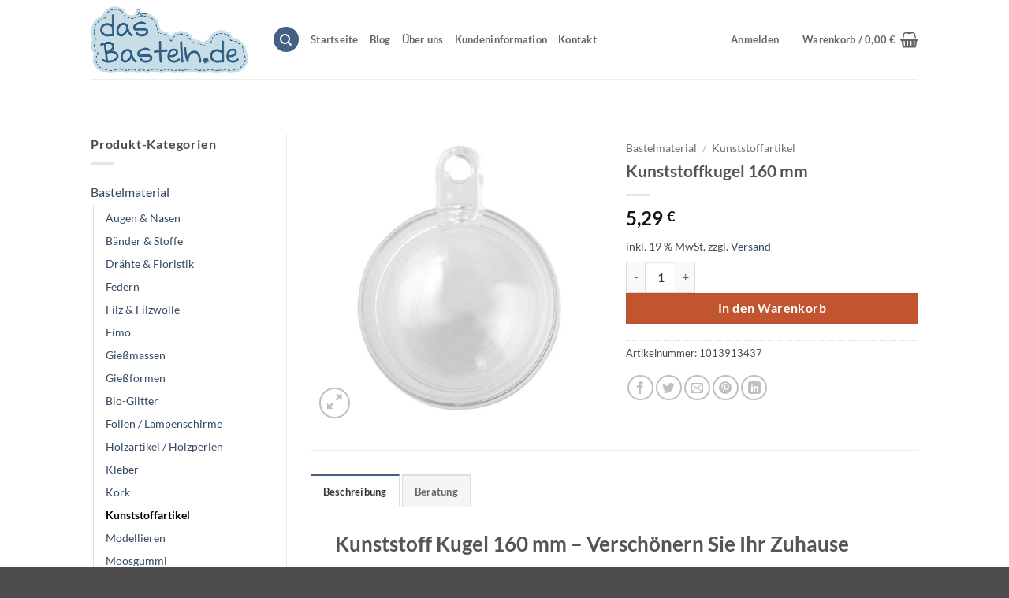

--- FILE ---
content_type: text/html; charset=UTF-8
request_url: https://www.dasbasteln.de/kunststoffkugeln/kunststoffkugel-160-mm/
body_size: 35209
content:
<!DOCTYPE html>
<!--[if IE 9 ]> <html lang="de" class="ie9 loading-site no-js"> <![endif]-->
<!--[if IE 8 ]> <html lang="de" class="ie8 loading-site no-js"> <![endif]-->
<!--[if (gte IE 9)|!(IE)]><!--><html lang="de" class="loading-site no-js"> <!--<![endif]-->
<head>
	<meta charset="UTF-8" />
	<meta name="viewport" content="width=device-width, initial-scale=1.0, maximum-scale=1.0, user-scalable=no" />

	<link rel="profile" href="http://gmpg.org/xfn/11" />
	<link rel="pingback" href="https://www.dasbasteln.de/xmlrpc.php" />
	
	
<meta name='robots' content='noindex, nofollow' />
	<style>img:is([sizes="auto" i], [sizes^="auto," i]) { contain-intrinsic-size: 3000px 1500px }</style>
	<meta name="viewport" content="width=device-width, initial-scale=1" />
	<!-- This site is optimized with the Yoast SEO plugin v26.4 - https://yoast.com/wordpress/plugins/seo/ -->
	<title>Kunststoffkugel 160 mm ➤ ✓</title>
	<meta name="description" content="Kugel aus Kunststoff. Ist in der Mitte teilbar mit einem Aufhänger zum aufhängen. Farbe: Glasklar Durchmesser: 160 mm" />
	<meta property="og:locale" content="de_DE" />
	<meta property="og:type" content="article" />
	<meta property="og:title" content="Kunststoffkugel 160 mm ➤ ✓" />
	<meta property="og:description" content="Kugel aus Kunststoff. Ist in der Mitte teilbar mit einem Aufhänger zum aufhängen. Farbe: Glasklar Durchmesser: 160 mm" />
	<meta property="og:url" content="https://www.dasbasteln.de/kunststoffkugeln/kunststoffkugel-160-mm/" />
	<meta property="og:site_name" content="dasBasteln.de" />
	<meta property="article:publisher" content="https://www.facebook.com/dasBASTELN" />
	<meta property="article:modified_time" content="2024-11-24T07:42:19+00:00" />
	<meta property="og:image" content="https://www.dasbasteln.de/wp-content/uploads/2019/07/rayherplastikkugeln2teiligkristall3919537.jpg" />
	<meta property="og:image:width" content="1000" />
	<meta property="og:image:height" content="1000" />
	<meta property="og:image:type" content="image/jpeg" />
	<meta name="twitter:card" content="summary_large_image" />
	<meta name="twitter:site" content="@dasBASTELN" />
	<meta name="twitter:label1" content="Geschätzte Lesezeit" />
	<meta name="twitter:data1" content="1 Minute" />
	<script type="application/ld+json" class="yoast-schema-graph">{"@context":"https://schema.org","@graph":[{"@type":"WebPage","@id":"https://www.dasbasteln.de/kunststoffkugeln/kunststoffkugel-160-mm/","url":"https://www.dasbasteln.de/kunststoffkugeln/kunststoffkugel-160-mm/","name":"Kunststoffkugel 160 mm ➤ ✓","isPartOf":{"@id":"https://www.dasbasteln.de/#website"},"primaryImageOfPage":{"@id":"https://www.dasbasteln.de/kunststoffkugeln/kunststoffkugel-160-mm/#primaryimage"},"image":{"@id":"https://www.dasbasteln.de/kunststoffkugeln/kunststoffkugel-160-mm/#primaryimage"},"thumbnailUrl":"https://www.dasbasteln.de/wp-content/uploads/2019/07/rayherplastikkugeln2teiligkristall3919537.jpg","datePublished":"2019-07-31T08:17:56+00:00","dateModified":"2024-11-24T07:42:19+00:00","description":"Kugel aus Kunststoff. Ist in der Mitte teilbar mit einem Aufhänger zum aufhängen. Farbe: Glasklar Durchmesser: 160 mm","breadcrumb":{"@id":"https://www.dasbasteln.de/kunststoffkugeln/kunststoffkugel-160-mm/#breadcrumb"},"inLanguage":"de","potentialAction":[{"@type":"ReadAction","target":["https://www.dasbasteln.de/kunststoffkugeln/kunststoffkugel-160-mm/"]}]},{"@type":"ImageObject","inLanguage":"de","@id":"https://www.dasbasteln.de/kunststoffkugeln/kunststoffkugel-160-mm/#primaryimage","url":"https://www.dasbasteln.de/wp-content/uploads/2019/07/rayherplastikkugeln2teiligkristall3919537.jpg","contentUrl":"https://www.dasbasteln.de/wp-content/uploads/2019/07/rayherplastikkugeln2teiligkristall3919537.jpg","width":1000,"height":1000,"caption":"Rayher Plastikkugel 40mm, zum Gestalten"},{"@type":"BreadcrumbList","@id":"https://www.dasbasteln.de/kunststoffkugeln/kunststoffkugel-160-mm/#breadcrumb","itemListElement":[{"@type":"ListItem","position":1,"name":"Startseite","item":"https://www.dasbasteln.de/"},{"@type":"ListItem","position":2,"name":"Shop","item":"https://www.dasbasteln.de/"},{"@type":"ListItem","position":3,"name":"Kunststoffkugel 160 mm"}]},{"@type":"WebSite","@id":"https://www.dasbasteln.de/#website","url":"https://www.dasbasteln.de/","name":"dasBasteln.de","description":"","publisher":{"@id":"https://www.dasbasteln.de/#organization"},"potentialAction":[{"@type":"SearchAction","target":{"@type":"EntryPoint","urlTemplate":"https://www.dasbasteln.de/?s={search_term_string}"},"query-input":{"@type":"PropertyValueSpecification","valueRequired":true,"valueName":"search_term_string"}}],"inLanguage":"de"},{"@type":"Organization","@id":"https://www.dasbasteln.de/#organization","name":"dasbasteln.de","url":"https://www.dasbasteln.de/","logo":{"@type":"ImageObject","inLanguage":"de","@id":"https://www.dasbasteln.de/#/schema/logo/image/","url":"https://www.dasbasteln.de/wp-content/uploads/2019/08/logo-dasBasteln.png","contentUrl":"https://www.dasbasteln.de/wp-content/uploads/2019/08/logo-dasBasteln.png","width":600,"height":255,"caption":"dasbasteln.de"},"image":{"@id":"https://www.dasbasteln.de/#/schema/logo/image/"},"sameAs":["https://www.facebook.com/dasBASTELN","https://x.com/dasBASTELN","https://www.pinterest.de/dasbasteln/"]}]}</script>
	<!-- / Yoast SEO plugin. -->


<link rel='dns-prefetch' href='//widgets.trustedshops.com' />
<link rel='dns-prefetch' href='//www.googletagmanager.com' />
<link rel='prefetch' href='https://www.dasbasteln.de/wp-content/themes/flatsome/assets/js/flatsome.js?ver=e2eddd6c228105dac048' />
<link rel='prefetch' href='https://www.dasbasteln.de/wp-content/themes/flatsome/assets/js/chunk.slider.js?ver=3.20.3' />
<link rel='prefetch' href='https://www.dasbasteln.de/wp-content/themes/flatsome/assets/js/chunk.popups.js?ver=3.20.3' />
<link rel='prefetch' href='https://www.dasbasteln.de/wp-content/themes/flatsome/assets/js/chunk.tooltips.js?ver=3.20.3' />
<link rel='prefetch' href='https://www.dasbasteln.de/wp-content/themes/flatsome/assets/js/woocommerce.js?ver=1c9be63d628ff7c3ff4c' />
<link rel="alternate" type="application/rss+xml" title="dasBasteln.de &raquo; Feed" href="https://www.dasbasteln.de/feed/" />
<link rel="alternate" type="application/rss+xml" title="dasBasteln.de &raquo; Kommentar-Feed" href="https://www.dasbasteln.de/comments/feed/" />
<style id='wp-emoji-styles-inline-css' type='text/css'>

	img.wp-smiley, img.emoji {
		display: inline !important;
		border: none !important;
		box-shadow: none !important;
		height: 1em !important;
		width: 1em !important;
		margin: 0 0.07em !important;
		vertical-align: -0.1em !important;
		background: none !important;
		padding: 0 !important;
	}
</style>
<style id='wp-block-library-inline-css' type='text/css'>
:root{
  --wp-admin-theme-color:#007cba;
  --wp-admin-theme-color--rgb:0, 124, 186;
  --wp-admin-theme-color-darker-10:#006ba1;
  --wp-admin-theme-color-darker-10--rgb:0, 107, 161;
  --wp-admin-theme-color-darker-20:#005a87;
  --wp-admin-theme-color-darker-20--rgb:0, 90, 135;
  --wp-admin-border-width-focus:2px;
  --wp-block-synced-color:#7a00df;
  --wp-block-synced-color--rgb:122, 0, 223;
  --wp-bound-block-color:var(--wp-block-synced-color);
}
@media (min-resolution:192dpi){
  :root{
    --wp-admin-border-width-focus:1.5px;
  }
}
.wp-element-button{
  cursor:pointer;
}

:root{
  --wp--preset--font-size--normal:16px;
  --wp--preset--font-size--huge:42px;
}
:root .has-very-light-gray-background-color{
  background-color:#eee;
}
:root .has-very-dark-gray-background-color{
  background-color:#313131;
}
:root .has-very-light-gray-color{
  color:#eee;
}
:root .has-very-dark-gray-color{
  color:#313131;
}
:root .has-vivid-green-cyan-to-vivid-cyan-blue-gradient-background{
  background:linear-gradient(135deg, #00d084, #0693e3);
}
:root .has-purple-crush-gradient-background{
  background:linear-gradient(135deg, #34e2e4, #4721fb 50%, #ab1dfe);
}
:root .has-hazy-dawn-gradient-background{
  background:linear-gradient(135deg, #faaca8, #dad0ec);
}
:root .has-subdued-olive-gradient-background{
  background:linear-gradient(135deg, #fafae1, #67a671);
}
:root .has-atomic-cream-gradient-background{
  background:linear-gradient(135deg, #fdd79a, #004a59);
}
:root .has-nightshade-gradient-background{
  background:linear-gradient(135deg, #330968, #31cdcf);
}
:root .has-midnight-gradient-background{
  background:linear-gradient(135deg, #020381, #2874fc);
}

.has-regular-font-size{
  font-size:1em;
}

.has-larger-font-size{
  font-size:2.625em;
}

.has-normal-font-size{
  font-size:var(--wp--preset--font-size--normal);
}

.has-huge-font-size{
  font-size:var(--wp--preset--font-size--huge);
}

.has-text-align-center{
  text-align:center;
}

.has-text-align-left{
  text-align:left;
}

.has-text-align-right{
  text-align:right;
}

#end-resizable-editor-section{
  display:none;
}

.aligncenter{
  clear:both;
}

.items-justified-left{
  justify-content:flex-start;
}

.items-justified-center{
  justify-content:center;
}

.items-justified-right{
  justify-content:flex-end;
}

.items-justified-space-between{
  justify-content:space-between;
}

.screen-reader-text{
  border:0;
  clip-path:inset(50%);
  height:1px;
  margin:-1px;
  overflow:hidden;
  padding:0;
  position:absolute;
  width:1px;
  word-wrap:normal !important;
}

.screen-reader-text:focus{
  background-color:#ddd;
  clip-path:none;
  color:#444;
  display:block;
  font-size:1em;
  height:auto;
  left:5px;
  line-height:normal;
  padding:15px 23px 14px;
  text-decoration:none;
  top:5px;
  width:auto;
  z-index:100000;
}
html :where(.has-border-color){
  border-style:solid;
}

html :where([style*=border-top-color]){
  border-top-style:solid;
}

html :where([style*=border-right-color]){
  border-right-style:solid;
}

html :where([style*=border-bottom-color]){
  border-bottom-style:solid;
}

html :where([style*=border-left-color]){
  border-left-style:solid;
}

html :where([style*=border-width]){
  border-style:solid;
}

html :where([style*=border-top-width]){
  border-top-style:solid;
}

html :where([style*=border-right-width]){
  border-right-style:solid;
}

html :where([style*=border-bottom-width]){
  border-bottom-style:solid;
}

html :where([style*=border-left-width]){
  border-left-style:solid;
}
html :where(img[class*=wp-image-]){
  height:auto;
  max-width:100%;
}
:where(figure){
  margin:0 0 1em;
}

html :where(.is-position-sticky){
  --wp-admin--admin-bar--position-offset:var(--wp-admin--admin-bar--height, 0px);
}

@media screen and (max-width:600px){
  html :where(.is-position-sticky){
    --wp-admin--admin-bar--position-offset:0px;
  }
}
</style>
<link rel='stylesheet' id='sumup-checkout-css' href='https://www.dasbasteln.de/wp-content/plugins/sumup-payment-gateway-for-woocommerce/assets/css/checkout/modal.min.css?ver=2.7.7' type='text/css' media='all' />
<link rel='stylesheet' id='photoswipe-css' href='https://www.dasbasteln.de/wp-content/plugins/woocommerce/assets/css/photoswipe/photoswipe.min.css?ver=10.3.7' type='text/css' media='all' />
<link rel='stylesheet' id='photoswipe-default-skin-css' href='https://www.dasbasteln.de/wp-content/plugins/woocommerce/assets/css/photoswipe/default-skin/default-skin.min.css?ver=10.3.7' type='text/css' media='all' />
<style id='woocommerce-inline-inline-css' type='text/css'>
.woocommerce form .form-row .required { visibility: visible; }
</style>
<link data-minify="1" rel='stylesheet' id='wp-show-posts-css' href='https://www.dasbasteln.de/wp-content/cache/min/1/wp-content/plugins/wp-show-posts/css/wp-show-posts.css?ver=1765558195' type='text/css' media='all' />
<link data-minify="1" rel='stylesheet' id='ppress-frontend-css' href='https://www.dasbasteln.de/wp-content/cache/min/1/wp-content/plugins/wp-user-avatar/assets/css/frontend.css?ver=1765558195' type='text/css' media='all' />
<link rel='stylesheet' id='ppress-flatpickr-css' href='https://www.dasbasteln.de/wp-content/plugins/wp-user-avatar/assets/flatpickr/flatpickr.min.css?ver=4.16.7' type='text/css' media='all' />
<link rel='stylesheet' id='ppress-select2-css' href='https://www.dasbasteln.de/wp-content/plugins/wp-user-avatar/assets/select2/select2.min.css?ver=6.8.3' type='text/css' media='all' />
<link data-minify="1" rel='stylesheet' id='gateway-css' href='https://www.dasbasteln.de/wp-content/cache/min/1/wp-content/plugins/woocommerce-paypal-payments/modules/ppcp-button/assets/css/gateway.css?ver=1765558195' type='text/css' media='all' />
<link data-minify="1" rel='stylesheet' id='brands-styles-css' href='https://www.dasbasteln.de/wp-content/cache/min/1/wp-content/plugins/woocommerce/assets/css/brands.css?ver=1765558195' type='text/css' media='all' />
<link data-minify="1" rel='stylesheet' id='borlabs-cookie-css' href='https://www.dasbasteln.de/wp-content/cache/min/1/wp-content/cache/borlabs-cookie/borlabs-cookie_1_de.css?ver=1765558195' type='text/css' media='all' />
<link data-minify="1" rel='stylesheet' id='woocommerce-gzd-layout-css' href='https://www.dasbasteln.de/wp-content/cache/min/1/wp-content/plugins/woocommerce-germanized/build/static/layout-styles.css?ver=1765558195' type='text/css' media='all' />
<style id='woocommerce-gzd-layout-inline-css' type='text/css'>
.woocommerce-checkout .shop_table { background-color: #eeeeee; } .product p.deposit-packaging-type { font-size: 1.25em !important; } p.woocommerce-shipping-destination { display: none; }
                .wc-gzd-nutri-score-value-a {
                    background: url(https://www.dasbasteln.de/wp-content/plugins/woocommerce-germanized/assets/images/nutri-score-a.svg) no-repeat;
                }
                .wc-gzd-nutri-score-value-b {
                    background: url(https://www.dasbasteln.de/wp-content/plugins/woocommerce-germanized/assets/images/nutri-score-b.svg) no-repeat;
                }
                .wc-gzd-nutri-score-value-c {
                    background: url(https://www.dasbasteln.de/wp-content/plugins/woocommerce-germanized/assets/images/nutri-score-c.svg) no-repeat;
                }
                .wc-gzd-nutri-score-value-d {
                    background: url(https://www.dasbasteln.de/wp-content/plugins/woocommerce-germanized/assets/images/nutri-score-d.svg) no-repeat;
                }
                .wc-gzd-nutri-score-value-e {
                    background: url(https://www.dasbasteln.de/wp-content/plugins/woocommerce-germanized/assets/images/nutri-score-e.svg) no-repeat;
                }
            
</style>
<link data-minify="1" rel='stylesheet' id='flatsome-main-css' href='https://www.dasbasteln.de/wp-content/cache/min/1/wp-content/themes/flatsome/assets/css/flatsome.css?ver=1765558195' type='text/css' media='all' />
<style id='flatsome-main-inline-css' type='text/css'>
@font-face {
				font-family: "fl-icons";
				font-display: block;
				src: url(https://www.dasbasteln.de/wp-content/themes/flatsome/assets/css/icons/fl-icons.eot?v=3.20.3);
				src:
					url(https://www.dasbasteln.de/wp-content/themes/flatsome/assets/css/icons/fl-icons.eot#iefix?v=3.20.3) format("embedded-opentype"),
					url(https://www.dasbasteln.de/wp-content/themes/flatsome/assets/css/icons/fl-icons.woff2?v=3.20.3) format("woff2"),
					url(https://www.dasbasteln.de/wp-content/themes/flatsome/assets/css/icons/fl-icons.ttf?v=3.20.3) format("truetype"),
					url(https://www.dasbasteln.de/wp-content/themes/flatsome/assets/css/icons/fl-icons.woff?v=3.20.3) format("woff"),
					url(https://www.dasbasteln.de/wp-content/themes/flatsome/assets/css/icons/fl-icons.svg?v=3.20.3#fl-icons) format("svg");
			}
</style>
<link data-minify="1" rel='stylesheet' id='flatsome-shop-css' href='https://www.dasbasteln.de/wp-content/cache/min/1/wp-content/themes/flatsome/assets/css/flatsome-shop.css?ver=1765558195' type='text/css' media='all' />
<link data-minify="1" rel='stylesheet' id='flatsome-style-css' href='https://www.dasbasteln.de/wp-content/cache/min/1/wp-content/themes/flatsome-child/style.css?ver=1765558195' type='text/css' media='all' />
<link data-minify="1" rel='stylesheet' id='wc-gzdp-theme-flatsome-css' href='https://www.dasbasteln.de/wp-content/cache/min/1/wp-content/plugins/woocommerce-germanized-pro/build/static/wc-gzdp-theme-flatsome-styles.css?ver=1765558195' type='text/css' media='all' />



<script type="text/javascript" id="wc-add-to-cart-js-extra">
/* <![CDATA[ */
var wc_add_to_cart_params = {"ajax_url":"\/wp-admin\/admin-ajax.php","wc_ajax_url":"\/?wc-ajax=%%endpoint%%","i18n_view_cart":"Warenkorb anzeigen","cart_url":"https:\/\/www.dasbasteln.de\/warenkorb\/","is_cart":"","cart_redirect_after_add":"no"};
/* ]]> */
</script>









<script type="text/javascript" id="wc-gzd-unit-price-observer-queue-js-extra">
/* <![CDATA[ */
var wc_gzd_unit_price_observer_queue_params = {"ajax_url":"\/wp-admin\/admin-ajax.php","wc_ajax_url":"\/?wc-ajax=%%endpoint%%","refresh_unit_price_nonce":"3c0741155a"};
/* ]]> */
</script>




<link rel="https://api.w.org/" href="https://www.dasbasteln.de/wp-json/" /><link rel="alternate" title="JSON" type="application/json" href="https://www.dasbasteln.de/wp-json/wp/v2/product/2065" /><link rel="EditURI" type="application/rsd+xml" title="RSD" href="https://www.dasbasteln.de/xmlrpc.php?rsd" />
<meta name="generator" content="WordPress 6.8.3" />
<meta name="generator" content="WooCommerce 10.3.7" />
<link rel='shortlink' href='https://www.dasbasteln.de/?p=2065' />
<link rel="alternate" title="oEmbed (JSON)" type="application/json+oembed" href="https://www.dasbasteln.de/wp-json/oembed/1.0/embed?url=https%3A%2F%2Fwww.dasbasteln.de%2Fkunststoffkugeln%2Fkunststoffkugel-160-mm%2F" />
<link rel="alternate" title="oEmbed (XML)" type="text/xml+oembed" href="https://www.dasbasteln.de/wp-json/oembed/1.0/embed?url=https%3A%2F%2Fwww.dasbasteln.de%2Fkunststoffkugeln%2Fkunststoffkugel-160-mm%2F&#038;format=xml" />
<meta name="generator" content="Site Kit by Google 1.166.0" />
<!-- This website runs the Product Feed PRO for WooCommerce by AdTribes.io plugin - version woocommercesea_option_installed_version -->
	<noscript><style>.woocommerce-product-gallery{ opacity: 1 !important; }</style></noscript>
	<link rel="icon" href="https://www.dasbasteln.de/wp-content/uploads/2019/12/cropped-logo-dasBasteln-quadratisch-32x32.jpg" sizes="32x32" />
<link rel="icon" href="https://www.dasbasteln.de/wp-content/uploads/2019/12/cropped-logo-dasBasteln-quadratisch-192x192.jpg" sizes="192x192" />
<link rel="apple-touch-icon" href="https://www.dasbasteln.de/wp-content/uploads/2019/12/cropped-logo-dasBasteln-quadratisch-180x180.jpg" />
<meta name="msapplication-TileImage" content="https://www.dasbasteln.de/wp-content/uploads/2019/12/cropped-logo-dasBasteln-quadratisch-270x270.jpg" />
<style id="custom-css" type="text/css">:root {--primary-color: #446084;--fs-color-primary: #446084;--fs-color-secondary: #C05530;--fs-color-success: #627D47;--fs-color-alert: #b20000;--fs-color-base: #4a4a4a;--fs-experimental-link-color: #334862;--fs-experimental-link-color-hover: #111;}.tooltipster-base {--tooltip-color: #fff;--tooltip-bg-color: #000;}.off-canvas-right .mfp-content, .off-canvas-left .mfp-content {--drawer-width: 300px;}.off-canvas .mfp-content.off-canvas-cart {--drawer-width: 360px;}.header-main{height: 100px}#logo img{max-height: 100px}#logo{width:200px;}.header-bottom{min-height: 55px}.header-top{min-height: 30px}.transparent .header-main{height: 265px}.transparent #logo img{max-height: 265px}.has-transparent + .page-title:first-of-type,.has-transparent + #main > .page-title,.has-transparent + #main > div > .page-title,.has-transparent + #main .page-header-wrapper:first-of-type .page-title{padding-top: 265px;}.header.show-on-scroll,.stuck .header-main{height:70px!important}.stuck #logo img{max-height: 70px!important}.header-bottom {background-color: #f1f1f1}.header-main .nav > li > a{line-height: 16px }.stuck .header-main .nav > li > a{line-height: 50px }.header-bottom-nav > li > a{line-height: 16px }@media (max-width: 549px) {.header-main{height: 70px}#logo img{max-height: 70px}}.nav-dropdown{font-size:100%}body{font-family: Lato, sans-serif;}body {font-weight: 400;font-style: normal;}.nav > li > a {font-family: Lato, sans-serif;}.mobile-sidebar-levels-2 .nav > li > ul > li > a {font-family: Lato, sans-serif;}.nav > li > a,.mobile-sidebar-levels-2 .nav > li > ul > li > a {font-weight: 700;font-style: normal;}h1,h2,h3,h4,h5,h6,.heading-font, .off-canvas-center .nav-sidebar.nav-vertical > li > a{font-family: Lato, sans-serif;}h1,h2,h3,h4,h5,h6,.heading-font,.banner h1,.banner h2 {font-weight: 700;font-style: normal;}.alt-font{font-family: "Dancing Script", sans-serif;}.alt-font {font-weight: 400!important;font-style: normal!important;}.breadcrumbs{text-transform: none;}button,.button{text-transform: none;}.nav > li > a, .links > li > a{text-transform: none;}.section-title span{text-transform: none;}h3.widget-title,span.widget-title{text-transform: none;}.has-equal-box-heights .box-image {padding-top: 100%;}.shop-page-title.featured-title .title-bg{ background-image: url(https://www.dasbasteln.de/wp-content/uploads/2019/07/rayherplastikkugeln2teiligkristall3919537.jpg)!important;}@media screen and (min-width: 550px){.products .box-vertical .box-image{min-width: 247px!important;width: 247px!important;}}.nav-vertical-fly-out > li + li {border-top-width: 1px; border-top-style: solid;}.label-new.menu-item > a:after{content:"Neu";}.label-hot.menu-item > a:after{content:"Hot";}.label-sale.menu-item > a:after{content:"Aktion";}.label-popular.menu-item > a:after{content:"Beliebt";}</style>		<style type="text/css" id="wp-custom-css">
			body.single-product .related-products-wrapper {
	width: 100%;
}
body.single-product .related-products-wrapper .out-of-stock-label {
	display: none;
}

body.term-bastelmaterial .product-price-info,
body.term-kartengestaltung .product-price-info,
body.term-papiergestaltung .product-price-info,
body.term-farben-pinsel .product-price-info,
body.term-schmuck .product-price-info{
	display: none;
}

.total.differential-taxation-notice.wc-gzd-total-mini-cart {
	display: none;
}


.box-text-products .wc-gzd-additional-info{display: none;}

.product-small .tax-info{display: none;}

.product-small .shipping-costs-info{display:none;}

.strong{
	font-weight: bold;
}		</style>
		<style id="kirki-inline-styles">/* latin-ext */
@font-face {
  font-family: 'Lato';
  font-style: normal;
  font-weight: 400;
  font-display: swap;
  src: url(https://www.dasbasteln.de/wp-content/fonts/lato/S6uyw4BMUTPHjxAwXjeu.woff2) format('woff2');
  unicode-range: U+0100-02BA, U+02BD-02C5, U+02C7-02CC, U+02CE-02D7, U+02DD-02FF, U+0304, U+0308, U+0329, U+1D00-1DBF, U+1E00-1E9F, U+1EF2-1EFF, U+2020, U+20A0-20AB, U+20AD-20C0, U+2113, U+2C60-2C7F, U+A720-A7FF;
}
/* latin */
@font-face {
  font-family: 'Lato';
  font-style: normal;
  font-weight: 400;
  font-display: swap;
  src: url(https://www.dasbasteln.de/wp-content/fonts/lato/S6uyw4BMUTPHjx4wXg.woff2) format('woff2');
  unicode-range: U+0000-00FF, U+0131, U+0152-0153, U+02BB-02BC, U+02C6, U+02DA, U+02DC, U+0304, U+0308, U+0329, U+2000-206F, U+20AC, U+2122, U+2191, U+2193, U+2212, U+2215, U+FEFF, U+FFFD;
}
/* latin-ext */
@font-face {
  font-family: 'Lato';
  font-style: normal;
  font-weight: 700;
  font-display: swap;
  src: url(https://www.dasbasteln.de/wp-content/fonts/lato/S6u9w4BMUTPHh6UVSwaPGR_p.woff2) format('woff2');
  unicode-range: U+0100-02BA, U+02BD-02C5, U+02C7-02CC, U+02CE-02D7, U+02DD-02FF, U+0304, U+0308, U+0329, U+1D00-1DBF, U+1E00-1E9F, U+1EF2-1EFF, U+2020, U+20A0-20AB, U+20AD-20C0, U+2113, U+2C60-2C7F, U+A720-A7FF;
}
/* latin */
@font-face {
  font-family: 'Lato';
  font-style: normal;
  font-weight: 700;
  font-display: swap;
  src: url(https://www.dasbasteln.de/wp-content/fonts/lato/S6u9w4BMUTPHh6UVSwiPGQ.woff2) format('woff2');
  unicode-range: U+0000-00FF, U+0131, U+0152-0153, U+02BB-02BC, U+02C6, U+02DA, U+02DC, U+0304, U+0308, U+0329, U+2000-206F, U+20AC, U+2122, U+2191, U+2193, U+2212, U+2215, U+FEFF, U+FFFD;
}/* vietnamese */
@font-face {
  font-family: 'Dancing Script';
  font-style: normal;
  font-weight: 400;
  font-display: swap;
  src: url(https://www.dasbasteln.de/wp-content/fonts/dancing-script/If2cXTr6YS-zF4S-kcSWSVi_sxjsohD9F50Ruu7BMSo3Rep8ltA.woff2) format('woff2');
  unicode-range: U+0102-0103, U+0110-0111, U+0128-0129, U+0168-0169, U+01A0-01A1, U+01AF-01B0, U+0300-0301, U+0303-0304, U+0308-0309, U+0323, U+0329, U+1EA0-1EF9, U+20AB;
}
/* latin-ext */
@font-face {
  font-family: 'Dancing Script';
  font-style: normal;
  font-weight: 400;
  font-display: swap;
  src: url(https://www.dasbasteln.de/wp-content/fonts/dancing-script/If2cXTr6YS-zF4S-kcSWSVi_sxjsohD9F50Ruu7BMSo3ROp8ltA.woff2) format('woff2');
  unicode-range: U+0100-02BA, U+02BD-02C5, U+02C7-02CC, U+02CE-02D7, U+02DD-02FF, U+0304, U+0308, U+0329, U+1D00-1DBF, U+1E00-1E9F, U+1EF2-1EFF, U+2020, U+20A0-20AB, U+20AD-20C0, U+2113, U+2C60-2C7F, U+A720-A7FF;
}
/* latin */
@font-face {
  font-family: 'Dancing Script';
  font-style: normal;
  font-weight: 400;
  font-display: swap;
  src: url(https://www.dasbasteln.de/wp-content/fonts/dancing-script/If2cXTr6YS-zF4S-kcSWSVi_sxjsohD9F50Ruu7BMSo3Sup8.woff2) format('woff2');
  unicode-range: U+0000-00FF, U+0131, U+0152-0153, U+02BB-02BC, U+02C6, U+02DA, U+02DC, U+0304, U+0308, U+0329, U+2000-206F, U+20AC, U+2122, U+2191, U+2193, U+2212, U+2215, U+FEFF, U+FFFD;
}</style><noscript><style id="rocket-lazyload-nojs-css">.rll-youtube-player, [data-lazy-src]{display:none !important;}</style></noscript><meta name="generator" content="WP Rocket 3.20.1.2" data-wpr-features="wpr_minify_concatenate_js wpr_lazyload_images wpr_minify_css wpr_desktop" /></head>

<body class="wp-singular product-template-default single single-product postid-2065 wp-theme-flatsome wp-child-theme-flatsome-child theme-flatsome woocommerce woocommerce-page woocommerce-no-js full-width lightbox nav-dropdown-has-arrow nav-dropdown-has-shadow nav-dropdown-has-border">


<a class="skip-link screen-reader-text" href="#main">Zum Inhalt springen</a>

<div data-rocket-location-hash="99bb46786fd5bd31bcd7bdc067ad247a" id="wrapper">


<header data-rocket-location-hash="8cd2ef760cf5956582d03e973259bc0e" id="header" class="header has-sticky sticky-jump">
   <div data-rocket-location-hash="d53b06ca13945ed03e70ba4a94347bcf" class="header-wrapper">
	<div id="masthead" class="header-main ">
      <div class="header-inner flex-row container logo-left medium-logo-center" role="navigation">

          <!-- Logo -->
          <div id="logo" class="flex-col logo">
            
<!-- Header logo -->
<a href="https://www.dasbasteln.de/" title="dasBasteln.de" rel="home">
		<img width="600" height="255" src="data:image/svg+xml,%3Csvg%20xmlns='http://www.w3.org/2000/svg'%20viewBox='0%200%20600%20255'%3E%3C/svg%3E" class="header_logo header-logo" alt="dasBasteln.de" data-lazy-src="https://www.dasbasteln.de/wp-content/uploads/2019/08/logo-dasBasteln.png"/><noscript><img width="600" height="255" src="https://www.dasbasteln.de/wp-content/uploads/2019/08/logo-dasBasteln.png" class="header_logo header-logo" alt="dasBasteln.de"/></noscript><img  width="600" height="255" src="data:image/svg+xml,%3Csvg%20xmlns='http://www.w3.org/2000/svg'%20viewBox='0%200%20600%20255'%3E%3C/svg%3E" class="header-logo-dark" alt="dasBasteln.de" data-lazy-src="https://www.dasbasteln.de/wp-content/uploads/2019/08/logo-dasBasteln.png"/><noscript><img  width="600" height="255" src="https://www.dasbasteln.de/wp-content/uploads/2019/08/logo-dasBasteln.png" class="header-logo-dark" alt="dasBasteln.de"/></noscript></a>
          </div>

          <!-- Mobile Left Elements -->
          <div class="flex-col show-for-medium flex-left">
            <ul class="mobile-nav nav nav-left ">
              <li class="nav-icon has-icon">
			<a href="#" class="is-small" data-open="#main-menu" data-pos="left" data-bg="main-menu-overlay" role="button" aria-label="Menü" aria-controls="main-menu" aria-expanded="false" aria-haspopup="dialog" data-flatsome-role-button>
			<i class="icon-menu" aria-hidden="true"></i>					</a>
	</li>
            </ul>
          </div>

          <!-- Left Elements -->
          <div class="flex-col hide-for-medium flex-left
            flex-grow">
            <ul class="header-nav header-nav-main nav nav-left  nav-uppercase" >
              <li class="header-search header-search-dropdown has-icon has-dropdown menu-item-has-children">
	<div class="header-button">	<a href="#" aria-label="Suchen" aria-haspopup="true" aria-expanded="false" aria-controls="ux-search-dropdown" class="nav-top-link icon primary button circle is-small"><i class="icon-search" aria-hidden="true"></i></a>
	</div>	<ul id="ux-search-dropdown" class="nav-dropdown nav-dropdown-default">
	 	<li class="header-search-form search-form html relative has-icon">
	<div class="header-search-form-wrapper">
		<div class="searchform-wrapper ux-search-box relative form-flat is-normal"><form role="search" method="get" class="searchform" action="https://www.dasbasteln.de/">
	<div class="flex-row relative">
						<div class="flex-col flex-grow">
			<label class="screen-reader-text" for="woocommerce-product-search-field-0">Suche nach:</label>
			<input type="search" id="woocommerce-product-search-field-0" class="search-field mb-0" placeholder="Suchen&hellip;" value="" name="s" />
			<input type="hidden" name="post_type" value="product" />
					</div>
		<div class="flex-col">
			<button type="submit" value="Suchen" class="ux-search-submit submit-button secondary button  icon mb-0" aria-label="Übermitteln">
				<i class="icon-search" aria-hidden="true"></i>			</button>
		</div>
	</div>
	<div class="live-search-results text-left z-top"></div>
</form>
</div>	</div>
</li>
	</ul>
</li>
<li id="menu-item-11968" class="menu-item menu-item-type-post_type menu-item-object-page menu-item-home current_page_parent menu-item-11968 menu-item-design-default"><a href="https://www.dasbasteln.de/" class="nav-top-link">Startseite</a></li>
<li id="menu-item-16805" class="menu-item menu-item-type-post_type menu-item-object-page menu-item-16805 menu-item-design-default"><a href="https://www.dasbasteln.de/blog/" class="nav-top-link">Blog</a></li>
<li id="menu-item-11970" class="menu-item menu-item-type-post_type menu-item-object-page menu-item-11970 menu-item-design-default"><a href="https://www.dasbasteln.de/ueber-uns/" class="nav-top-link">Über uns</a></li>
<li id="menu-item-11978" class="menu-item menu-item-type-post_type menu-item-object-page menu-item-11978 menu-item-design-default"><a href="https://www.dasbasteln.de/kundeninformation/" class="nav-top-link">Kundeninformation</a></li>
<li id="menu-item-12024" class="menu-item menu-item-type-post_type menu-item-object-page menu-item-12024 menu-item-design-default"><a href="https://www.dasbasteln.de/kontakt/" class="nav-top-link">Kontakt</a></li>
            </ul>
          </div>

          <!-- Right Elements -->
          <div class="flex-col hide-for-medium flex-right">
            <ul class="header-nav header-nav-main nav nav-right  nav-uppercase">
              <li class="account-item has-icon
    "
>

<a href="https://www.dasbasteln.de/mein-konto/"
    class="nav-top-link nav-top-not-logged-in "
    data-open="#login-form-popup"  >
    <span>
    Anmelden  </span>
  
</a><!-- .account-login-link -->



</li>
<li class="header-divider"></li><li class="cart-item has-icon has-dropdown">

<a href="https://www.dasbasteln.de/warenkorb/" class="header-cart-link nav-top-link is-small" title="Warenkorb" aria-label="Warenkorb anzeigen" aria-expanded="false" aria-haspopup="true" role="button" data-flatsome-role-button>

<span class="header-cart-title">
   Warenkorb   /      <span class="cart-price"><span class="woocommerce-Price-amount amount"><bdi>0,00&nbsp;<span class="woocommerce-Price-currencySymbol">&euro;</span></bdi></span></span>
  </span>

    <i class="icon-shopping-basket" aria-hidden="true" data-icon-label="0"></i>  </a>

 <ul class="nav-dropdown nav-dropdown-default">
    <li class="html widget_shopping_cart">
      <div class="widget_shopping_cart_content">
        

	<div class="ux-mini-cart-empty flex flex-row-col text-center pt pb">
				<div class="ux-mini-cart-empty-icon">
			<svg aria-hidden="true" xmlns="http://www.w3.org/2000/svg" viewBox="0 0 17 19" style="opacity:.1;height:80px;">
				<path d="M8.5 0C6.7 0 5.3 1.2 5.3 2.7v2H2.1c-.3 0-.6.3-.7.7L0 18.2c0 .4.2.8.6.8h15.7c.4 0 .7-.3.7-.7v-.1L15.6 5.4c0-.3-.3-.6-.7-.6h-3.2v-2c0-1.6-1.4-2.8-3.2-2.8zM6.7 2.7c0-.8.8-1.4 1.8-1.4s1.8.6 1.8 1.4v2H6.7v-2zm7.5 3.4 1.3 11.5h-14L2.8 6.1h2.5v1.4c0 .4.3.7.7.7.4 0 .7-.3.7-.7V6.1h3.5v1.4c0 .4.3.7.7.7s.7-.3.7-.7V6.1h2.6z" fill-rule="evenodd" clip-rule="evenodd" fill="currentColor"></path>
			</svg>
		</div>
				<p class="woocommerce-mini-cart__empty-message empty">Es befinden sich keine Produkte im Warenkorb.</p>
					<p class="return-to-shop">
				<a class="button primary wc-backward" href="https://www.dasbasteln.de/">
					Zurück zum Shop				</a>
			</p>
				</div>


      </div>
    </li>
     </ul>

</li>
            </ul>
          </div>

          <!-- Mobile Right Elements -->
          <div class="flex-col show-for-medium flex-right">
            <ul class="mobile-nav nav nav-right ">
              <li class="cart-item has-icon">


		<a href="https://www.dasbasteln.de/warenkorb/" class="header-cart-link nav-top-link is-small off-canvas-toggle" title="Warenkorb" aria-label="Warenkorb anzeigen" aria-expanded="false" aria-haspopup="dialog" role="button" data-open="#cart-popup" data-class="off-canvas-cart" data-pos="right" aria-controls="cart-popup" data-flatsome-role-button>

  	<i class="icon-shopping-basket" aria-hidden="true" data-icon-label="0"></i>  </a>


  <!-- Cart Sidebar Popup -->
  <div id="cart-popup" class="mfp-hide">
  <div class="cart-popup-inner inner-padding cart-popup-inner--sticky">
      <div class="cart-popup-title text-center">
          <span class="heading-font uppercase">Warenkorb</span>
          <div class="is-divider"></div>
      </div>
	  <div class="widget_shopping_cart">
		  <div class="widget_shopping_cart_content">
			  

	<div class="ux-mini-cart-empty flex flex-row-col text-center pt pb">
				<div class="ux-mini-cart-empty-icon">
			<svg aria-hidden="true" xmlns="http://www.w3.org/2000/svg" viewBox="0 0 17 19" style="opacity:.1;height:80px;">
				<path d="M8.5 0C6.7 0 5.3 1.2 5.3 2.7v2H2.1c-.3 0-.6.3-.7.7L0 18.2c0 .4.2.8.6.8h15.7c.4 0 .7-.3.7-.7v-.1L15.6 5.4c0-.3-.3-.6-.7-.6h-3.2v-2c0-1.6-1.4-2.8-3.2-2.8zM6.7 2.7c0-.8.8-1.4 1.8-1.4s1.8.6 1.8 1.4v2H6.7v-2zm7.5 3.4 1.3 11.5h-14L2.8 6.1h2.5v1.4c0 .4.3.7.7.7.4 0 .7-.3.7-.7V6.1h3.5v1.4c0 .4.3.7.7.7s.7-.3.7-.7V6.1h2.6z" fill-rule="evenodd" clip-rule="evenodd" fill="currentColor"></path>
			</svg>
		</div>
				<p class="woocommerce-mini-cart__empty-message empty">Es befinden sich keine Produkte im Warenkorb.</p>
					<p class="return-to-shop">
				<a class="button primary wc-backward" href="https://www.dasbasteln.de/">
					Zurück zum Shop				</a>
			</p>
				</div>


		  </div>
	  </div>
               </div>
  </div>

</li>
            </ul>
          </div>

      </div>

            <div class="container"><div class="top-divider full-width"></div></div>
      </div>

<div class="header-bg-container fill"><div class="header-bg-image fill"></div><div class="header-bg-color fill"></div></div>   </div><!-- header-wrapper-->
</header>

<div data-rocket-location-hash="e3dc2aca379818c09a95f18653e8a415" id="after-header" class="container">
	</div>

<main data-rocket-location-hash="948ad0d3a8d774225d8e906b9164601b" id="main" class="">

	<div data-rocket-location-hash="7f4f8e9c04a2b436808912463c3a48a4" class="shop-container">

		
			<div class="container">
	<div class="woocommerce-notices-wrapper"></div><div class="category-filtering container text-center product-filter-row show-for-medium">
	<a href="#product-sidebar" data-open="#product-sidebar" data-pos="left" class="filter-button uppercase plain" role="button" aria-expanded="false" aria-haspopup="dialog" aria-controls="product-sidebar" data-flatsome-role-button>
		<i class="icon-equalizer" aria-hidden="true"></i>		<strong>Filter</strong>
	</a>
</div>
</div>
<div id="product-2065" class="product type-product post-2065 status-publish first onbackorder product_cat-bastelmaterial product_cat-kunststoffkugeln product_cat-kunststoffartikel has-post-thumbnail taxable shipping-taxable purchasable product-type-simple">
	<div class="product-main">
	<div class="row content-row row-divided row-large">
		<div id="product-sidebar" class="col large-3 hide-for-medium shop-sidebar ">
			<aside id="woocommerce_product_categories-2" class="widget woocommerce widget_product_categories"><span class="widget-title shop-sidebar">Produkt-Kategorien</span><div class="is-divider small"></div><ul class="product-categories"><li data-id="31" class="cat-item cat-item-31 d-0 has-child current-cat-parent"><a href="https://www.dasbasteln.de/bastelmaterial/">Bastelmaterial</a><ul class='children'>
<li data-id="33" class="cat-item cat-item-33 d-1 has-child"><a href="https://www.dasbasteln.de/bastelmaterial/augen-nasen/">Augen &amp; Nasen</a>	<ul class='children'>
	</ul>
<li data-id="40" class="cat-item cat-item-40 d-1 has-child"><a href="https://www.dasbasteln.de/bastelmaterial/baender-stoffe/">Bänder &amp; Stoffe</a>	<ul class='children'>
	</ul>
<li data-id="56" class="cat-item cat-item-56 d-1 has-child"><a href="https://www.dasbasteln.de/bastelmaterial/draehte-floristik/">Drähte &amp; Floristik</a>	<ul class='children'>
	</ul>
<li data-id="71" class="cat-item cat-item-71 d-1 has-child"><a href="https://www.dasbasteln.de/bastelmaterial/federn/">Federn</a>	<ul class='children'>
	</ul>
<li data-id="78" class="cat-item cat-item-78 d-1 has-child"><a href="https://www.dasbasteln.de/bastelmaterial/filzwolle-filz/">Filz &amp; Filzwolle</a>	<ul class='children'>
	</ul>
<li data-id="91" class="cat-item cat-item-91 d-1 has-child"><a href="https://www.dasbasteln.de/bastelmaterial/fimo/">Fimo</a>	<ul class='children'>
	</ul>
<li data-id="165" class="cat-item cat-item-165 d-1"><a href="https://www.dasbasteln.de/bastelmaterial/giessmassen/">Gießmassen</a><li data-id="164" class="cat-item cat-item-164 d-1"><a href="https://www.dasbasteln.de/bastelmaterial/giessformen/">Gießformen</a><li data-id="100" class="cat-item cat-item-100 d-1 has-child"><a href="https://www.dasbasteln.de/bastelmaterial/bio-glitter/">Bio-Glitter</a>	<ul class='children'>
	</ul>
<li data-id="105" class="cat-item cat-item-105 d-1 has-child"><a href="https://www.dasbasteln.de/bastelmaterial/folien-lampenschirme/">Folien / Lampenschirme</a>	<ul class='children'>
	</ul>
<li data-id="110" class="cat-item cat-item-110 d-1 has-child"><a href="https://www.dasbasteln.de/bastelmaterial/holzartikel-holzperlen/">Holzartikel / Holzperlen</a>	<ul class='children'>
	</ul>
<li data-id="138" class="cat-item cat-item-138 d-1 has-child"><a href="https://www.dasbasteln.de/bastelmaterial/kleber/">Kleber</a>	<ul class='children'>
	</ul>
<li data-id="144" class="cat-item cat-item-144 d-1 has-child"><a href="https://www.dasbasteln.de/bastelmaterial/kork/">Kork</a>	<ul class='children'>
	</ul>
<li data-id="149" class="cat-item cat-item-149 d-1 current-cat has-child"><a href="https://www.dasbasteln.de/bastelmaterial/kunststoffartikel/">Kunststoffartikel</a>	<ul class='children'>
<li data-id="150" class="cat-item cat-item-150 d-2"><a href="https://www.dasbasteln.de/bastelmaterial/kunststoffartikel/gartenkugeln/">Gartenkugeln</a><li data-id="151" class="cat-item cat-item-151 d-2"><a href="https://www.dasbasteln.de/bastelmaterial/kunststoffartikel/kunststoffeier/">Kunststoffeier</a><li data-id="153" class="cat-item cat-item-153 d-2"><a href="https://www.dasbasteln.de/bastelmaterial/kunststoffartikel/kunststoffherzen/">Kunststoffherzen</a><li data-id="154" class="cat-item cat-item-154 d-2"><a href="https://www.dasbasteln.de/bastelmaterial/kunststoffartikel/kunststoffkugeln/">Kunststoffkugeln</a><li data-id="155" class="cat-item cat-item-155 d-2"><a href="https://www.dasbasteln.de/bastelmaterial/kunststoffartikel/kunststoffmedaillons/">Kunststoffmedaillons</a><li data-id="156" class="cat-item cat-item-156 d-2"><a href="https://www.dasbasteln.de/bastelmaterial/kunststoffartikel/kunststoffsterne-baum/">Kunststoffsterne/Baum</a><li data-id="157" class="cat-item cat-item-157 d-2"><a href="https://www.dasbasteln.de/bastelmaterial/kunststoffartikel/kunststofftropfen/">Kunststofftropfen</a>	</ul>
<li data-id="158" class="cat-item cat-item-158 d-1 has-child"><a href="https://www.dasbasteln.de/bastelmaterial/modellieren/">Modellieren</a>	<ul class='children'>
	</ul>
<li data-id="167" class="cat-item cat-item-167 d-1 has-child"><a href="https://www.dasbasteln.de/bastelmaterial/moosgummi/">Moosgummi</a>	<ul class='children'>
	</ul>
<li data-id="173" class="cat-item cat-item-173 d-1 has-child"><a href="https://www.dasbasteln.de/bastelmaterial/pappartikel/">Pappartikel</a>	<ul class='children'>
	</ul>
<li data-id="187" class="cat-item cat-item-187 d-1 has-child"><a href="https://www.dasbasteln.de/bastelmaterial/pfeifenputzer-pompons/">Pfeifenputzer / Pompons</a>	<ul class='children'>
	</ul>
<li data-id="195" class="cat-item cat-item-195 d-1 has-child"><a href="https://www.dasbasteln.de/bastelmaterial/seifengiessen/">Seifengießen</a>	<ul class='children'>
	</ul>
<li data-id="202" class="cat-item cat-item-202 d-1 has-child"><a href="https://www.dasbasteln.de/bastelmaterial/styropor/">Styropor</a>	<ul class='children'>
	</ul>
<li data-id="211" class="cat-item cat-item-211 d-1 has-child"><a href="https://www.dasbasteln.de/bastelmaterial/textiles-bastelmaterial/">Textiles Bastelmaterial</a>	<ul class='children'>
	</ul>
<li data-id="215" class="cat-item cat-item-215 d-1 has-child"><a href="https://www.dasbasteln.de/bastelmaterial/wachs-kerzen/">Wachs &amp; Kerzen</a>	<ul class='children'>
	</ul>
<li data-id="228" class="cat-item cat-item-228 d-1 has-child"><a href="https://www.dasbasteln.de/bastelmaterial/wattematerial-fuellwatte/">Wattematerial / Füllwatte</a>	<ul class='children'>
	</ul>
</ul>
<li data-id="9291" class="cat-item cat-item-9291 d-0 has-child"><a href="https://www.dasbasteln.de/werkzeug-scheren-zubehoer/">Werkzeug, Scheren &amp; Zubehör</a><ul class='children'>
<li data-id="9313" class="cat-item cat-item-9313 d-1"><a href="https://www.dasbasteln.de/werkzeug-scheren-zubehoer/motivstanzer-stanzen/">Motivstanzer &amp; Stanzen</a><li data-id="379" class="cat-item cat-item-379 d-1"><a href="https://www.dasbasteln.de/werkzeug-scheren-zubehoer/hilfsmittel-zum-basteln/">Hilfsmittel zum Basteln</a><li data-id="9292" class="cat-item cat-item-9292 d-1"><a href="https://www.dasbasteln.de/werkzeug-scheren-zubehoer/scheren-und-bastelmesser/">Scheren &amp; Bastelmesser</a><li data-id="9293" class="cat-item cat-item-9293 d-1"><a href="https://www.dasbasteln.de/werkzeug-scheren-zubehoer/schneidemaschinen-klingen/">Schneidemaschinen &amp; Klingen</a></ul>
<li data-id="232" class="cat-item cat-item-232 d-0 has-child"><a href="https://www.dasbasteln.de/kartengestaltung/">Kartengestaltung</a><ul class='children'>
<li data-id="239" class="cat-item cat-item-239 d-1 has-child"><a href="https://www.dasbasteln.de/kartengestaltung/roessler-paperado/">Paperado</a>	<ul class='children'>
	</ul>
<li data-id="265" class="cat-item cat-item-265 d-1 has-child"><a href="https://www.dasbasteln.de/kartengestaltung/karten/">Karten</a>	<ul class='children'>
	</ul>
<li data-id="273" class="cat-item cat-item-273 d-1 has-child"><a href="https://www.dasbasteln.de/kartengestaltung/roessler-umschlag/">Umschläge</a>	<ul class='children'>
	</ul>
<li data-id="279" class="cat-item cat-item-279 d-1"><a href="https://www.dasbasteln.de/kartengestaltung/tischkarten/">Tischkarten</a><li data-id="280" class="cat-item cat-item-280 d-1"><a href="https://www.dasbasteln.de/kartengestaltung/roessler-karton-din-a4/">Karton DIN A4</a><li data-id="281" class="cat-item cat-item-281 d-1"><a href="https://www.dasbasteln.de/kartengestaltung/roessler-papier-din-a4/">Papier DIN A4</a><li data-id="282" class="cat-item cat-item-282 d-1 has-child"><a href="https://www.dasbasteln.de/kartengestaltung/stempel/">Stempeltechnik</a>	<ul class='children'>
	</ul>
</ul>
<li data-id="295" class="cat-item cat-item-295 d-0 has-child"><a href="https://www.dasbasteln.de/papiergestaltung/">Papiergestaltung</a><ul class='children'>
<li data-id="296" class="cat-item cat-item-296 d-1"><a href="https://www.dasbasteln.de/papiergestaltung/bastelfolie/">Bastelfolie</a><li data-id="297" class="cat-item cat-item-297 d-1"><a href="https://www.dasbasteln.de/papiergestaltung/bastelkarton/">Bastelkarton</a><li data-id="301" class="cat-item cat-item-301 d-1 has-child"><a href="https://www.dasbasteln.de/papiergestaltung/deko-sticker/">Deko-Sticker</a>	<ul class='children'>
	</ul>
<li data-id="319" class="cat-item cat-item-319 d-1 has-child"><a href="https://www.dasbasteln.de/papiergestaltung/faltpapier-origami/">Faltpapier Origami</a>	<ul class='children'>
	</ul>
<li data-id="326" class="cat-item cat-item-326 d-1 has-child"><a href="https://www.dasbasteln.de/papiergestaltung/fotokarton-tonkarton/">Fotokarton / Tonkarton</a>	<ul class='children'>
	</ul>
<li data-id="334" class="cat-item cat-item-334 d-1"><a href="https://www.dasbasteln.de/papiergestaltung/bastelkalender/">Bastelkalender</a><li data-id="352" class="cat-item cat-item-352 d-1 has-child"><a href="https://www.dasbasteln.de/papiergestaltung/kreativ-accessoires/">Kreativ Accessoires</a>	<ul class='children'>
	</ul>
<li data-id="359" class="cat-item cat-item-359 d-1"><a href="https://www.dasbasteln.de/papiergestaltung/krepp-papier/">Krepp-Papier</a><li data-id="360" class="cat-item cat-item-360 d-1 has-child"><a href="https://www.dasbasteln.de/papiergestaltung/laternen/">Laternen</a>	<ul class='children'>
	</ul>
<li data-id="367" class="cat-item cat-item-367 d-1"><a href="https://www.dasbasteln.de/papiergestaltung/mini-tischlichter/">Mini-Tischlichter</a><li data-id="374" class="cat-item cat-item-374 d-1 has-child"><a href="https://www.dasbasteln.de/papiergestaltung/naturpapier/">Naturpapier</a>	<ul class='children'>
	</ul>
<li data-id="378" class="cat-item cat-item-378 d-1 has-child"><a href="https://www.dasbasteln.de/papiergestaltung/scheren-stanzer-werkzeuge/">Scheren, Stanzer &amp; Werkzeuge</a>	<ul class='children'>
	</ul>
<li data-id="390" class="cat-item cat-item-390 d-1 has-child"><a href="https://www.dasbasteln.de/papiergestaltung/schultueten/">Schultüten</a>	<ul class='children'>
	</ul>
<li data-id="402" class="cat-item cat-item-402 d-1 has-child"><a href="https://www.dasbasteln.de/papiergestaltung/struktura-praegekarton/">Struktura Prägekarton</a>	<ul class='children'>
	</ul>
<li data-id="405" class="cat-item cat-item-405 d-1"><a href="https://www.dasbasteln.de/papiergestaltung/tonzeichenpapier/">Tonzeichenpapier</a><li data-id="406" class="cat-item cat-item-406 d-1 has-child"><a href="https://www.dasbasteln.de/papiergestaltung/transparentpapier/">Transparentpapier</a>	<ul class='children'>
	</ul>
<li data-id="409" class="cat-item cat-item-409 d-1"><a href="https://www.dasbasteln.de/papiergestaltung/vegatex/">Vegatex</a><li data-id="410" class="cat-item cat-item-410 d-1"><a href="https://www.dasbasteln.de/papiergestaltung/wellpappe/">Wellpappe</a></ul>
<li data-id="411" class="cat-item cat-item-411 d-0 has-child"><a href="https://www.dasbasteln.de/scrapbooking/">Scrapbooking</a><ul class='children'>
<li data-id="413" class="cat-item cat-item-413 d-1"><a href="https://www.dasbasteln.de/scrapbooking/halbperlen-aus-plastik/">Halbperlen</a><li data-id="414" class="cat-item cat-item-414 d-1"><a href="https://www.dasbasteln.de/scrapbooking/leporello/">Leporello</a><li data-id="415" class="cat-item cat-item-415 d-1"><a href="https://www.dasbasteln.de/scrapbooking/papierblueten/">Papierblüten</a><li data-id="416" class="cat-item cat-item-416 d-1"><a href="https://www.dasbasteln.de/scrapbooking/my-planner/">my Planner</a><li data-id="417" class="cat-item cat-item-417 d-1"><a href="https://www.dasbasteln.de/scrapbooking/schablonen/">Schablonen</a><li data-id="418" class="cat-item cat-item-418 d-1"><a href="https://www.dasbasteln.de/scrapbooking/schmuckstein-sticker/">Schmuckstein-Sticker</a><li data-id="420" class="cat-item cat-item-420 d-1"><a href="https://www.dasbasteln.de/scrapbooking/scrapbooking-block/">Scrapbooking Papier</a><li data-id="421" class="cat-item cat-item-421 d-1"><a href="https://www.dasbasteln.de/scrapbooking/stanzen/">Stanzen</a><li data-id="422" class="cat-item cat-item-422 d-1"><a href="https://www.dasbasteln.de/scrapbooking/sticker-alphabet-zahlen/">Sticker Alphabet + Zahlen</a><li data-id="423" class="cat-item cat-item-423 d-1"><a href="https://www.dasbasteln.de/scrapbooking/sticker-mit-design/">Design-Sticker</a><li data-id="424" class="cat-item cat-item-424 d-1"><a href="https://www.dasbasteln.de/scrapbooking/strasssteine-aus-acryl/">Strasssteine Acryl / Plastik</a><li data-id="432" class="cat-item cat-item-432 d-1 has-child"><a href="https://www.dasbasteln.de/scrapbooking/vintage/">Vintage</a>	<ul class='children'>
	</ul>
<li data-id="445" class="cat-item cat-item-445 d-1"><a href="https://www.dasbasteln.de/scrapbooking/washi-tape/">Washi-Tape</a><li data-id="448" class="cat-item cat-item-448 d-1 has-child"><a href="https://www.dasbasteln.de/scrapbooking/zubehoerartikel-scrapbooking/">Zubehörartikel</a>	<ul class='children'>
	</ul>
</ul>
<li data-id="451" class="cat-item cat-item-451 d-0 has-child"><a href="https://www.dasbasteln.de/farben-pinsel/">Farben &amp; Pinsel</a><ul class='children'>
<li data-id="9243" class="cat-item cat-item-9243 d-1"><a href="https://www.dasbasteln.de/farben-pinsel/porzellan-und-glasmalfarbe-glaenzend/">Porzellan- und Glasmalfarbe glänzend</a><li data-id="9244" class="cat-item cat-item-9244 d-1"><a href="https://www.dasbasteln.de/farben-pinsel/porzellan-und-glasmalfarbe-matt/">Porzellan- und Glasmalfarbe matt</a><li data-id="2159" class="cat-item cat-item-2159 d-1"><a href="https://www.dasbasteln.de/farben-pinsel/alcohol-ink/">Alcohol Ink</a><li data-id="453" class="cat-item cat-item-453 d-1 has-child"><a href="https://www.dasbasteln.de/farben-pinsel/acrylfarben/">Acrylfarben &amp; Sprays</a>	<ul class='children'>
		<ul class='children'>
		</ul>
	</ul>
<li data-id="463" class="cat-item cat-item-463 d-1"><a href="https://www.dasbasteln.de/farben-pinsel/acryl-medien/">Acryl-Medien</a><li data-id="471" class="cat-item cat-item-471 d-1"><a href="https://www.dasbasteln.de/farben-pinsel/creativ-sets/">Creativ-Sets</a><li data-id="472" class="cat-item cat-item-472 d-1"><a href="https://www.dasbasteln.de/farben-pinsel/easy-marble/">Easy Marble</a><li data-id="473" class="cat-item cat-item-473 d-1"><a href="https://www.dasbasteln.de/farben-pinsel/fingerfarbe-kids/">Fingerfarbe KIDS</a><li data-id="474" class="cat-item cat-item-474 d-1 has-child"><a href="https://www.dasbasteln.de/farben-pinsel/glasfarbe/">Glasfarbe</a>	<ul class='children'>
	</ul>
<li data-id="479" class="cat-item cat-item-479 d-1 has-child"><a href="https://www.dasbasteln.de/farben-pinsel/marabu-graphix/">Graphix</a>	<ul class='children'>
	</ul>
<li data-id="482" class="cat-item cat-item-482 d-1 has-child"><a href="https://www.dasbasteln.de/farben-pinsel/home-decoration/">Home &amp; Decoration</a>	<ul class='children'>
	</ul>
<li data-id="495" class="cat-item cat-item-495 d-1 has-child"><a href="https://www.dasbasteln.de/farben-pinsel/keilrahmen-malbloecke/">Keilrahmen &amp; Malblöcke</a>	<ul class='children'>
	</ul>
<li data-id="500" class="cat-item cat-item-500 d-1 has-child"><a href="https://www.dasbasteln.de/farben-pinsel/kreidefarbe-chalky-chic/">Kreidefarbe Chalky-Chic</a>	<ul class='children'>
	</ul>
<li data-id="513" class="cat-item cat-item-513 d-1 has-child"><a href="https://www.dasbasteln.de/farben-pinsel/mixed-media/">Mixed Media</a>	<ul class='children'>
	</ul>
<li data-id="532" class="cat-item cat-item-532 d-1 has-child"><a href="https://www.dasbasteln.de/farben-pinsel/pinsel-werkzeuge/">Pinsel &amp; Werkzeuge</a>	<ul class='children'>
	</ul>
<li data-id="543" class="cat-item cat-item-543 d-1 has-child"><a href="https://www.dasbasteln.de/farben-pinsel/porzellanfarbe/">Porzellanfarbe</a>	<ul class='children'>
	</ul>
<li data-id="544" class="cat-item cat-item-544 d-1 has-child"><a href="https://www.dasbasteln.de/farben-pinsel/schablonen-farben-pinsel/">Schablonen</a>	<ul class='children'>
	</ul>
<li data-id="561" class="cat-item cat-item-561 d-1 has-child"><a href="https://www.dasbasteln.de/farben-pinsel/serviettentechnik/">Serviettentechnik</a>	<ul class='children'>
	</ul>
<li data-id="565" class="cat-item cat-item-565 d-1"><a href="https://www.dasbasteln.de/farben-pinsel/spruehlacke/">Sprühlacke</a><li data-id="566" class="cat-item cat-item-566 d-1 has-child"><a href="https://www.dasbasteln.de/farben-pinsel/textilfarben-textilmarker/">Textilfarben &amp; Textilmarker</a>	<ul class='children'>
	</ul>
<li data-id="577" class="cat-item cat-item-577 d-1 has-child"><a href="https://www.dasbasteln.de/farben-pinsel/zubehoer-fuers-malen/">Zubehör fürs Malen</a>	<ul class='children'>
	</ul>
</ul>
<li data-id="506" class="cat-item cat-item-506 d-0 has-child"><a href="https://www.dasbasteln.de/marker-painter-liner/">Marker Painter &amp; Liner</a><ul class='children'>
<li data-id="9151" class="cat-item cat-item-9151 d-1"><a href="https://www.dasbasteln.de/marker-painter-liner/edding-acrylmarker/">edding Acrylmarker 5100 und 5300</a><li data-id="9161" class="cat-item cat-item-9161 d-1"><a href="https://www.dasbasteln.de/marker-painter-liner/edding-5000-acrylmarker-breit/">edding 5000 Acrylmarker breit</a><li data-id="9163" class="cat-item cat-item-9163 d-1"><a href="https://www.dasbasteln.de/marker-painter-liner/edding-5400-acryl-3d-double-liner/">edding 5400 Acryl 3D Double Liner</a><li data-id="9192" class="cat-item cat-item-9192 d-1"><a href="https://www.dasbasteln.de/marker-painter-liner/edding-780-glanzlackmarker/">edding 780 Glanzlackmarker</a><li data-id="9193" class="cat-item cat-item-9193 d-1"><a href="https://www.dasbasteln.de/marker-painter-liner/edding-751-glanzlackmarker/">edding 751 Glanzlackmarker</a><li data-id="9196" class="cat-item cat-item-9196 d-1"><a href="https://www.dasbasteln.de/marker-painter-liner/edding-4200-porzellanpinselstift/">edding 4200 Porzellanpinselstift</a><li data-id="9197" class="cat-item cat-item-9197 d-1"><a href="https://www.dasbasteln.de/marker-painter-liner/edding-1340-brush-pen/">edding 1340 Brush-Pen</a><li data-id="9198" class="cat-item cat-item-9198 d-1"><a href="https://www.dasbasteln.de/marker-painter-liner/edding-753-glanzlackmarker-kalligrafie/">edding 753 Glanzlackmarker Kalligrafie</a><li data-id="507" class="cat-item cat-item-507 d-1"><a href="https://www.dasbasteln.de/marker-painter-liner/marabu-3d-liner/">3D-Liner</a><li data-id="508" class="cat-item cat-item-508 d-1"><a href="https://www.dasbasteln.de/marker-painter-liner/marabu-candle-liner/">Candle Liner</a><li data-id="529" class="cat-item cat-item-529 d-1"><a href="https://www.dasbasteln.de/marker-painter-liner/edding-4500-4600-textilmarker/">edding 4500 &amp; 4600 Textilmarker</a></ul>
<li data-id="580" class="cat-item cat-item-580 d-0 has-child"><a href="https://www.dasbasteln.de/schmuck/">Schmuck</a><ul class='children'>
<li data-id="581" class="cat-item cat-item-581 d-1"><a href="https://www.dasbasteln.de/schmuck/bastelbuecher/">Bastelbücher</a><li data-id="582" class="cat-item cat-item-582 d-1"><a href="https://www.dasbasteln.de/schmuck/beton-schmuck/">Beton-Schmuck</a><li data-id="9351" class="cat-item cat-item-9351 d-1"><a href="https://www.dasbasteln.de/schmuck/heishi-perlen-sets/">Heishi Perlen-Sets</a><li data-id="9406" class="cat-item cat-item-9406 d-1"><a href="https://www.dasbasteln.de/schmuck/kids-kollektion/">Kids-Kollektion</a><li data-id="607" class="cat-item cat-item-607 d-1"><a href="https://www.dasbasteln.de/schmuck/magatama-perlen/">Magatama Perlen</a><li data-id="614" class="cat-item cat-item-614 d-1"><a href="https://www.dasbasteln.de/schmuck/magic-flair/">Magic Flair</a><li data-id="620" class="cat-item cat-item-620 d-1"><a href="https://www.dasbasteln.de/schmuck/pailletten/">Pailletten</a><li data-id="621" class="cat-item cat-item-621 d-1"><a href="https://www.dasbasteln.de/schmuck/paracord/">Paracord</a><li data-id="622" class="cat-item cat-item-622 d-1 has-child"><a href="https://www.dasbasteln.de/schmuck/perlen-schmuck/">Perlen</a>	<ul class='children'>
	</ul>
<li data-id="627" class="cat-item cat-item-627 d-1 has-child"><a href="https://www.dasbasteln.de/schmuck/rocailles/">Rocailles</a>	<ul class='children'>
	</ul>
<li data-id="646" class="cat-item cat-item-646 d-1 has-child"><a href="https://www.dasbasteln.de/schmuck/schmuck-aus-aludraht/">Schmuck aus Aludraht</a>	<ul class='children'>
	</ul>
<li data-id="651" class="cat-item cat-item-651 d-1"><a href="https://www.dasbasteln.de/schmuck/schmuck-kordel/">Schmuck-Kordel</a><li data-id="654" class="cat-item cat-item-654 d-1"><a href="https://www.dasbasteln.de/schmuck/schmucksets/">Schmucksets</a><li data-id="604" class="cat-item cat-item-604 d-1"><a href="https://www.dasbasteln.de/schmuck/traumfaengerschmuck/">Traumfänger</a><li data-id="656" class="cat-item cat-item-656 d-1 has-child"><a href="https://www.dasbasteln.de/schmuck/wachsperlen/">Wachsperlen</a>	<ul class='children'>
	</ul>
<li data-id="659" class="cat-item cat-item-659 d-1 has-child"><a href="https://www.dasbasteln.de/schmuck/zubehoer-schmuck/">Zubehör</a>	<ul class='children'>
	</ul>
</ul>
<li data-id="671" class="cat-item cat-item-671 d-0 has-child"><a href="https://www.dasbasteln.de/tischdeko-accessoires/">Tischdeko &amp; Accessoires</a><ul class='children'>
<li data-id="672" class="cat-item cat-item-672 d-1 has-child"><a href="https://www.dasbasteln.de/tischdeko-accessoires/dekoartikel/">Dekoartikel</a>	<ul class='children'>
	</ul>
<li data-id="675" class="cat-item cat-item-675 d-1"><a href="https://www.dasbasteln.de/tischdeko-accessoires/faserseide-modern/">Faserseide modern</a></ul>
<li data-id="685" class="cat-item cat-item-685 d-0 has-child"><a href="https://www.dasbasteln.de/themen-anlaesse/">Themen &amp; Anlässe</a><ul class='children'>
<li data-id="8435" class="cat-item cat-item-8435 d-1 has-child"><a href="https://www.dasbasteln.de/themen-anlaesse/only-for-kids/">Only for Kids</a>	<ul class='children'>
	</ul>
<li data-id="6383" class="cat-item cat-item-6383 d-1 has-child"><a href="https://www.dasbasteln.de/themen-anlaesse/deko-fuers-zuhause/">Deko fürs Zuhause</a>	<ul class='children'>
	</ul>
<li data-id="686" class="cat-item cat-item-686 d-1 has-child"><a href="https://www.dasbasteln.de/themen-anlaesse/hochzeit/">Hochzeit</a>	<ul class='children'>
	</ul>
<li data-id="691" class="cat-item cat-item-691 d-1 has-child"><a href="https://www.dasbasteln.de/themen-anlaesse/konfirmation-kommunion/">Konfirmation &amp; Kommunion</a>	<ul class='children'>
	</ul>
<li data-id="701" class="cat-item cat-item-701 d-1 has-child"><a href="https://www.dasbasteln.de/themen-anlaesse/ostern/">Frühling &amp; Ostern</a>	<ul class='children'>
	</ul>
<li data-id="9204" class="cat-item cat-item-9204 d-1"><a href="https://www.dasbasteln.de/themen-anlaesse/herbst/">Herbst</a><li data-id="714" class="cat-item cat-item-714 d-1 has-child"><a href="https://www.dasbasteln.de/themen-anlaesse/weihnachten/">Weihnachten</a>	<ul class='children'>
	</ul>
<li data-id="1961" class="cat-item cat-item-1961 d-1 has-child"><a href="https://www.dasbasteln.de/themen-anlaesse/baby-taufe/">Baby &amp; Taufe</a>	<ul class='children'>
	</ul>
</ul>
</ul></aside><aside id="media_image-4" class="widget widget_media_image"><img width="300" height="200" src="data:image/svg+xml,%3Csvg%20xmlns='http://www.w3.org/2000/svg'%20viewBox='0%200%20300%20200'%3E%3C/svg%3E" class="image wp-image-67771  attachment-medium size-medium" alt="Marcel Warnt – dasBasteln.de" style="max-width: 100%; height: auto;" decoding="async" fetchpriority="high" data-lazy-srcset="https://www.dasbasteln.de/wp-content/uploads/2023/05/marcel-warnt-dasbasteln-de-widgetfoto-300x200.jpg 300w, https://www.dasbasteln.de/wp-content/uploads/2023/05/marcel-warnt-dasbasteln-de-widgetfoto-768x512.jpg 768w, https://www.dasbasteln.de/wp-content/uploads/2023/05/marcel-warnt-dasbasteln-de-widgetfoto-510x340.jpg 510w, https://www.dasbasteln.de/wp-content/uploads/2023/05/marcel-warnt-dasbasteln-de-widgetfoto.jpg 1000w" data-lazy-sizes="(max-width: 300px) 100vw, 300px" data-lazy-src="https://www.dasbasteln.de/wp-content/uploads/2023/05/marcel-warnt-dasbasteln-de-widgetfoto-300x200.jpg" /><noscript><img width="300" height="200" src="https://www.dasbasteln.de/wp-content/uploads/2023/05/marcel-warnt-dasbasteln-de-widgetfoto-300x200.jpg" class="image wp-image-67771  attachment-medium size-medium" alt="Marcel Warnt – dasBasteln.de" style="max-width: 100%; height: auto;" decoding="async" fetchpriority="high" srcset="https://www.dasbasteln.de/wp-content/uploads/2023/05/marcel-warnt-dasbasteln-de-widgetfoto-300x200.jpg 300w, https://www.dasbasteln.de/wp-content/uploads/2023/05/marcel-warnt-dasbasteln-de-widgetfoto-768x512.jpg 768w, https://www.dasbasteln.de/wp-content/uploads/2023/05/marcel-warnt-dasbasteln-de-widgetfoto-510x340.jpg 510w, https://www.dasbasteln.de/wp-content/uploads/2023/05/marcel-warnt-dasbasteln-de-widgetfoto.jpg 1000w" sizes="(max-width: 300px) 100vw, 300px" /></noscript></aside><aside id="text-4" class="widget widget_text"><span class="widget-title shop-sidebar">Marcel Warnt</span><div class="is-divider small"></div>			<div class="textwidget"></div>
		</aside><aside id="text-6" class="widget widget_text">			<div class="textwidget">
</div>
		</aside>		</div><!-- col large-3 -->
		<div class="col large-9">
			<div class="row">
				<div class="large-6 col">
					
<div class="product-images relative mb-half has-hover woocommerce-product-gallery woocommerce-product-gallery--with-images woocommerce-product-gallery--columns-4 images" data-columns="4">

  <div class="badge-container is-larger absolute left top z-1">

</div>

  <div class="image-tools absolute top show-on-hover right z-3">
      </div>

  <div class="woocommerce-product-gallery__wrapper product-gallery-slider slider slider-nav-small mb-half has-image-zoom"
        data-flickity-options='{
                "cellAlign": "center",
                "wrapAround": true,
                "autoPlay": false,
                "prevNextButtons":true,
                "adaptiveHeight": true,
                "imagesLoaded": true,
                "lazyLoad": 1,
                "dragThreshold" : 15,
                "pageDots": false,
                "rightToLeft": false       }'>
    <div data-thumb="https://www.dasbasteln.de/wp-content/uploads/2019/07/rayherplastikkugeln2teiligkristall3919537-100x100.jpg" data-thumb-alt="Rayher Plastikkugel 40mm, zum Gestalten" data-thumb-srcset="https://www.dasbasteln.de/wp-content/uploads/2019/07/rayherplastikkugeln2teiligkristall3919537-100x100.jpg 100w, https://www.dasbasteln.de/wp-content/uploads/2019/07/rayherplastikkugeln2teiligkristall3919537-510x510.jpg 510w, https://www.dasbasteln.de/wp-content/uploads/2019/07/rayherplastikkugeln2teiligkristall3919537-150x150.jpg 150w, https://www.dasbasteln.de/wp-content/uploads/2019/07/rayherplastikkugeln2teiligkristall3919537-300x300.jpg 300w, https://www.dasbasteln.de/wp-content/uploads/2019/07/rayherplastikkugeln2teiligkristall3919537-768x768.jpg 768w, https://www.dasbasteln.de/wp-content/uploads/2019/07/rayherplastikkugeln2teiligkristall3919537.jpg 1000w"  data-thumb-sizes="(max-width: 100px) 100vw, 100px" class="woocommerce-product-gallery__image slide first"><a href="https://www.dasbasteln.de/wp-content/uploads/2019/07/rayherplastikkugeln2teiligkristall3919537.jpg"><img width="510" height="510" src="https://www.dasbasteln.de/wp-content/uploads/2019/07/rayherplastikkugeln2teiligkristall3919537-510x510.jpg" class="wp-post-image ux-skip-lazy" alt="Rayher Plastikkugel 40mm, zum Gestalten" data-caption="" data-src="https://www.dasbasteln.de/wp-content/uploads/2019/07/rayherplastikkugeln2teiligkristall3919537.jpg" data-large_image="https://www.dasbasteln.de/wp-content/uploads/2019/07/rayherplastikkugeln2teiligkristall3919537.jpg" data-large_image_width="1000" data-large_image_height="1000" decoding="async" srcset="https://www.dasbasteln.de/wp-content/uploads/2019/07/rayherplastikkugeln2teiligkristall3919537-510x510.jpg 510w, https://www.dasbasteln.de/wp-content/uploads/2019/07/rayherplastikkugeln2teiligkristall3919537-100x100.jpg 100w, https://www.dasbasteln.de/wp-content/uploads/2019/07/rayherplastikkugeln2teiligkristall3919537-150x150.jpg 150w, https://www.dasbasteln.de/wp-content/uploads/2019/07/rayherplastikkugeln2teiligkristall3919537-300x300.jpg 300w, https://www.dasbasteln.de/wp-content/uploads/2019/07/rayherplastikkugeln2teiligkristall3919537-768x768.jpg 768w, https://www.dasbasteln.de/wp-content/uploads/2019/07/rayherplastikkugeln2teiligkristall3919537.jpg 1000w" sizes="(max-width: 510px) 100vw, 510px" /></a></div>
  </div>

  <div class="image-tools absolute bottom left z-3">
    <a role="button" href="#product-zoom" class="zoom-button button is-outline circle icon tooltip hide-for-small" title="Zoom" aria-label="Zoom" data-flatsome-role-button><i class="icon-expand" aria-hidden="true"></i></a>  </div>
</div>


				</div>


				<div class="product-info summary entry-summary col col-fit product-summary text-left">
					<nav class="woocommerce-breadcrumb breadcrumbs uppercase" aria-label="Breadcrumb"><a href="https://www.dasbasteln.de/bastelmaterial/">Bastelmaterial</a> <span class="divider">&#47;</span> <a href="https://www.dasbasteln.de/bastelmaterial/kunststoffartikel/">Kunststoffartikel</a></nav><h1 class="product-title product_title entry-title">
	Kunststoffkugel 160 mm</h1>

	<div class="is-divider small"></div>
<div class="price-wrapper">
	<p class="price product-page-price ">
  <span class="woocommerce-Price-amount amount"><bdi>5,29&nbsp;<span class="woocommerce-Price-currencySymbol">&euro;</span></bdi></span></p>
</div>


<div class="legal-price-info">
	<p class="wc-gzd-additional-info">
					<span class="wc-gzd-additional-info tax-info">inkl. 19 % MwSt.</span>
							<span class="wc-gzd-additional-info shipping-costs-info">zzgl. <a href="https://www.dasbasteln.de/versand/" target="_blank">Versand</a></span>
			</p>
</div>




	
	<form class="cart" action="https://www.dasbasteln.de/kunststoffkugeln/kunststoffkugel-160-mm/" method="post" enctype='multipart/form-data'>
		
			<div class="ux-quantity quantity buttons_added">
		<input type="button" value="-" class="ux-quantity__button ux-quantity__button--minus button minus is-form" aria-label="Menge von Kunststoffkugel 160 mm verringern">				<label class="screen-reader-text" for="quantity_6974b60fd9e63">Kunststoffkugel 160 mm Menge</label>
		<input
			type="number"
						id="quantity_6974b60fd9e63"
			class="input-text qty text"
			name="quantity"
			value="1"
			aria-label="Produktmenge"
						min="1"
			max=""
							step="1"
				placeholder=""
				inputmode="numeric"
				autocomplete="off"
					/>
				<input type="button" value="+" class="ux-quantity__button ux-quantity__button--plus button plus is-form" aria-label="Menge von Kunststoffkugel 160 mm erhöhen">	</div>
	
		<button type="submit" name="add-to-cart" value="2065" class="single_add_to_cart_button button alt">In den Warenkorb</button>

			</form>

	
<div class="ppcp-messages" data-partner-attribution-id="WooPPCP_Ecom_PS_CoreProfiler"></div><div class="ppc-button-wrapper"><div id="ppc-button-ppcp-gateway"></div></div><div id="ppcp-recaptcha-v2-container" style="margin:20px 0;"></div><div class="product_meta">

	
	
		<span class="sku_wrapper">Artikelnummer: <span class="sku">1013913437</span></span>

	
	
	
	
</div>
<div class="social-icons share-icons share-row relative icon-style-outline" ><a href="whatsapp://send?text=Kunststoffkugel%20160%20mm - https://www.dasbasteln.de/kunststoffkugeln/kunststoffkugel-160-mm/" data-action="share/whatsapp/share" class="icon button circle is-outline tooltip whatsapp show-for-medium" title="Auf WhatsApp teilen" aria-label="Auf WhatsApp teilen"><i class="icon-whatsapp" aria-hidden="true"></i></a><a href="https://www.facebook.com/sharer.php?u=https://www.dasbasteln.de/kunststoffkugeln/kunststoffkugel-160-mm/" data-label="Facebook" onclick="window.open(this.href,this.title,'width=500,height=500,top=300px,left=300px'); return false;" target="_blank" class="icon button circle is-outline tooltip facebook" title="Auf Facebook teilen" aria-label="Auf Facebook teilen" rel="noopener nofollow"><i class="icon-facebook" aria-hidden="true"></i></a><a href="https://twitter.com/share?url=https://www.dasbasteln.de/kunststoffkugeln/kunststoffkugel-160-mm/" onclick="window.open(this.href,this.title,'width=500,height=500,top=300px,left=300px'); return false;" target="_blank" class="icon button circle is-outline tooltip twitter" title="Auf Twitter teilen" aria-label="Auf Twitter teilen" rel="noopener nofollow"><i class="icon-twitter" aria-hidden="true"></i></a><a href="mailto:?subject=Kunststoffkugel%20160%20mm&body=Schau%20dir%20das%20an%3A%20https%3A%2F%2Fwww.dasbasteln.de%2Fkunststoffkugeln%2Fkunststoffkugel-160-mm%2F" class="icon button circle is-outline tooltip email" title="E-mail an einen Freund senden" aria-label="E-mail an einen Freund senden" rel="nofollow"><i class="icon-envelop" aria-hidden="true"></i></a><a href="https://pinterest.com/pin/create/button?url=https://www.dasbasteln.de/kunststoffkugeln/kunststoffkugel-160-mm/&media=https://www.dasbasteln.de/wp-content/uploads/2019/07/rayherplastikkugeln2teiligkristall3919537.jpg&description=Kunststoffkugel%20160%20mm" onclick="window.open(this.href,this.title,'width=500,height=500,top=300px,left=300px'); return false;" target="_blank" class="icon button circle is-outline tooltip pinterest" title="Pinterest Pin erstellen" aria-label="Pinterest Pin erstellen" rel="noopener nofollow"><i class="icon-pinterest" aria-hidden="true"></i></a><a href="https://www.linkedin.com/shareArticle?mini=true&url=https://www.dasbasteln.de/kunststoffkugeln/kunststoffkugel-160-mm/&title=Kunststoffkugel%20160%20mm" onclick="window.open(this.href,this.title,'width=500,height=500,top=300px,left=300px'); return false;" target="_blank" class="icon button circle is-outline tooltip linkedin" title="Auf LinkedIn teilen" aria-label="Auf LinkedIn teilen" rel="noopener nofollow"><i class="icon-linkedin" aria-hidden="true"></i></a></div>
				</div><!-- .summary -->


				</div><!-- .row -->
				<div class="product-footer">
					
	<div class="woocommerce-tabs wc-tabs-wrapper container tabbed-content">
		<ul class="tabs wc-tabs product-tabs small-nav-collapse nav nav-uppercase nav-tabs nav-normal nav-left" role="tablist">
							<li role="presentation" class="description_tab active" id="tab-title-description">
					<a href="#tab-description" role="tab" aria-selected="true" aria-controls="tab-description">
						Beschreibung					</a>
				</li>
											<li role="presentation" class="ux_global_tab_tab " id="tab-title-ux_global_tab">
					<a href="#tab-ux_global_tab" role="tab" aria-selected="false" aria-controls="tab-ux_global_tab" tabindex="-1">
						Beratung					</a>
				</li>
									</ul>
		<div class="tab-panels">
							<div class="woocommerce-Tabs-panel woocommerce-Tabs-panel--description panel entry-content active" id="tab-description" role="tabpanel" aria-labelledby="tab-title-description">
										

<h2>Kunststoff Kugel 160 mm – Verschönern Sie Ihr Zuhause</h2>
<p>Kunststoffkugel, teilbar, glasklar, mit Aufhänger</p>
<p>Größe: 160 mm</p>
				</div>
											<div class="woocommerce-Tabs-panel woocommerce-Tabs-panel--ux_global_tab panel entry-content " id="tab-ux_global_tab" role="tabpanel" aria-labelledby="tab-title-ux_global_tab">
										<b>Sie erreichen uns zu folgenden Zeiten:</b><br>
Mo. – Fr. 10:00 – 18:00 Uhr<br>
Sa. 10:00 – 13:00 Uhr<br>
<br>
<b>schwubbs // Das Bastelladen in Naumburg</b><br>
Marienstraße 20, 06618 Naumburg<br>
<br>
Fon: 0 34 35 – 26 15485<br>
E-Mail: <a href="mailto:shop@schwubbs.de">shop@schwubbs.de</a>				</div>
							
					</div>
	</div>

				</div>

		</div><!-- col large-9 -->

	</div><!-- .row -->
</div><!-- .product-main -->
</div>

		
	</div><!-- shop container -->


</main><!-- #main -->

<footer data-rocket-location-hash="88b261c5335c828595d6d695b925054e" id="footer" class="footer-wrapper">

	
<!-- FOOTER 1 -->

<!-- FOOTER 2 -->



<div data-rocket-location-hash="448addf35dad2ae83bf1878d40e6a57a" class="absolute-footer dark medium-text-center small-text-center">
  <div class="container clearfix">

          <div class="footer-secondary pull-right">
                <div class="payment-icons inline-block" role="group" aria-label="Payment icons"><div class="payment-icon"><svg aria-hidden="true" version="1.1" xmlns="http://www.w3.org/2000/svg" xmlns:xlink="http://www.w3.org/1999/xlink"  viewBox="0 0 64 32">
<path d="M55.935 11.691l-5.547-5.547c-0.063-0.063-0.221-0.189-0.474-0.38v6.4h6.4c-0.189-0.252-0.316-0.41-0.379-0.474zM12.213 18.693h-0.305l-0.346 2.016h0.321c0.36 0 0.639-0.097 0.84-0.291s0.3-0.49 0.3-0.888c0-0.279-0.065-0.488-0.195-0.628s-0.336-0.209-0.616-0.209zM49.92 14.080c-0.714-0.075-0.879-0.208-1.28-0.64-0.394-0.362-0.659-0.759-0.64-1.28v-7.68h-38.444c-0.858 0-1.598 0.392-2.221 1.016-0.625 0.545-0.936 1.285-0.936 2.221v16.783c0 0.935 0.311 1.677 0.935 2.221 0.623 0.625 1.363 0.799 2.221 0.799h44.888c0.857 0 1.597-0.174 2.221-0.799 0.623-0.544 0.935-1.286 0.935-2.221v-10.42h-7.679zM14.052 24.858h-1.366l-0.852-2.863h-0.49l-0.49 2.863h-1.255l1.272-7.46h1.477c0.65 0 1.139 0.173 1.465 0.52s0.49 0.856 0.49 1.526c0 0.538-0.114 0.999-0.342 1.386s-0.556 0.673-0.984 0.86l1.075 3.169zM19.147 18.693h-2.107l-0.276 1.638h1.963l-0.227 1.296h-1.963l-0.329 1.924h2.107l-0.222 1.306h-3.362l1.272-7.46h3.366l-0.223 1.297zM21.149 23.22c0.188 0.276 0.488 0.413 0.899 0.413 0.401 0 0.864-0.131 1.391-0.393v1.327c-0.546 0.262-1.094 0.393-1.646 0.393-0.697 0-1.238-0.254-1.626-0.763s-0.581-1.229-0.581-2.161c0-0.892 0.143-1.712 0.428-2.462s0.667-1.32 1.144-1.709 1.027-0.584 1.647-0.584c0.343 0 0.648 0.038 0.913 0.115s0.552 0.217 0.856 0.421l-0.486 1.276c-0.291-0.201-0.531-0.333-0.72-0.398s-0.377-0.097-0.564-0.097c-0.362 0-0.688 0.138-0.977 0.413s-0.522 0.681-0.698 1.217c-0.175 0.536-0.263 1.112-0.263 1.727 0 0.568 0.094 0.989 0.282 1.265zM28.908 24.858h-1.259l0.552-3.22h-1.938l-0.552 3.22h-1.255l1.272-7.46h1.259l-0.498 2.924h1.938l0.498-2.924h1.255l-1.272 7.46zM35.269 24.858h-1.407l-1.465-5.644h-0.025l-0.017 0.163c-0.088 0.735-0.179 1.391-0.271 1.97l-0.596 3.511h-1.132l1.272-7.46h1.469l1.399 5.496h0.017c0.033-0.259 0.086-0.628 0.161-1.107s0.321-1.942 0.74-4.389h1.128l-1.272 7.46zM41.574 22.225c-0.156 0.905-0.456 1.587-0.897 2.046s-1.016 0.689-1.724 0.689c-0.582 0-1.039-0.193-1.372-0.579s-0.5-0.909-0.5-1.569c0-0.245 0.020-0.48 0.061-0.704l0.806-4.71h1.255l-0.798 4.69c-0.047 0.252-0.070 0.465-0.070 0.638 0 0.605 0.259 0.908 0.778 0.908 0.337 0 0.605-0.13 0.803-0.39s0.34-0.649 0.428-1.166l0.798-4.68h1.259l-0.827 4.827zM47.454 24.858h-1.407l-1.465-5.644h-0.025l-0.017 0.163c-0.088 0.735-0.179 1.391-0.271 1.97l-0.596 3.511h-1.132l1.272-7.46h1.469l1.399 5.496h0.017c0.033-0.259 0.086-0.628 0.161-1.107s0.321-1.942 0.74-4.389h1.128l-1.272 7.46zM50.769 23.222c0.199 0.274 0.504 0.411 0.916 0.411 0.209 0 0.442-0.041 0.7-0.122l0.271-1.526h-1.099l0.23-1.316h2.317l-0.667 3.889c-0.367 0.157-0.709 0.263-1.023 0.319s-0.646 0.084-0.997 0.084c-0.71 0-1.26-0.25-1.646-0.75s-0.581-1.218-0.581-2.154c0-0.912 0.147-1.736 0.44-2.472s0.707-1.305 1.238-1.704c0.532-0.4 1.147-0.6 1.844-0.6 0.598 0 1.16 0.168 1.687 0.505l-0.473 1.281c-0.203-0.136-0.406-0.245-0.609-0.326s-0.424-0.122-0.662-0.122c-0.42 0-0.795 0.141-1.125 0.424s-0.59 0.685-0.778 1.207c-0.188 0.522-0.282 1.084-0.282 1.686-0.001 0.585 0.099 1.014 0.298 1.288z"></path>
</svg>
<span class="screen-reader-text">Rechung</span></div><div class="payment-icon"><svg aria-hidden="true" version="1.1" xmlns="http://www.w3.org/2000/svg" xmlns:xlink="http://www.w3.org/1999/xlink"  viewBox="0 0 64 32">
<path d="M35.255 12.078h-2.396c-0.229 0-0.444 0.114-0.572 0.303l-3.306 4.868-1.4-4.678c-0.088-0.292-0.358-0.493-0.663-0.493h-2.355c-0.284 0-0.485 0.28-0.393 0.548l2.638 7.745-2.481 3.501c-0.195 0.275 0.002 0.655 0.339 0.655h2.394c0.227 0 0.439-0.111 0.569-0.297l7.968-11.501c0.191-0.275-0.006-0.652-0.341-0.652zM19.237 16.718c-0.23 1.362-1.311 2.276-2.691 2.276-0.691 0-1.245-0.223-1.601-0.644-0.353-0.417-0.485-1.012-0.374-1.674 0.214-1.35 1.313-2.294 2.671-2.294 0.677 0 1.227 0.225 1.589 0.65 0.365 0.428 0.509 1.027 0.404 1.686zM22.559 12.078h-2.384c-0.204 0-0.378 0.148-0.41 0.351l-0.104 0.666-0.166-0.241c-0.517-0.749-1.667-1-2.817-1-2.634 0-4.883 1.996-5.321 4.796-0.228 1.396 0.095 2.731 0.888 3.662 0.727 0.856 1.765 1.212 3.002 1.212 2.123 0 3.3-1.363 3.3-1.363l-0.106 0.662c-0.040 0.252 0.155 0.479 0.41 0.479h2.147c0.341 0 0.63-0.247 0.684-0.584l1.289-8.161c0.040-0.251-0.155-0.479-0.41-0.479zM8.254 12.135c-0.272 1.787-1.636 1.787-2.957 1.787h-0.751l0.527-3.336c0.031-0.202 0.205-0.35 0.41-0.35h0.345c0.899 0 1.747 0 2.185 0.511 0.262 0.307 0.341 0.761 0.242 1.388zM7.68 7.473h-4.979c-0.341 0-0.63 0.248-0.684 0.584l-2.013 12.765c-0.040 0.252 0.155 0.479 0.41 0.479h2.378c0.34 0 0.63-0.248 0.683-0.584l0.543-3.444c0.053-0.337 0.343-0.584 0.683-0.584h1.575c3.279 0 5.172-1.587 5.666-4.732 0.223-1.375 0.009-2.456-0.635-3.212-0.707-0.832-1.962-1.272-3.628-1.272zM60.876 7.823l-2.043 12.998c-0.040 0.252 0.155 0.479 0.41 0.479h2.055c0.34 0 0.63-0.248 0.683-0.584l2.015-12.765c0.040-0.252-0.155-0.479-0.41-0.479h-2.299c-0.205 0.001-0.379 0.148-0.41 0.351zM54.744 16.718c-0.23 1.362-1.311 2.276-2.691 2.276-0.691 0-1.245-0.223-1.601-0.644-0.353-0.417-0.485-1.012-0.374-1.674 0.214-1.35 1.313-2.294 2.671-2.294 0.677 0 1.227 0.225 1.589 0.65 0.365 0.428 0.509 1.027 0.404 1.686zM58.066 12.078h-2.384c-0.204 0-0.378 0.148-0.41 0.351l-0.104 0.666-0.167-0.241c-0.516-0.749-1.667-1-2.816-1-2.634 0-4.883 1.996-5.321 4.796-0.228 1.396 0.095 2.731 0.888 3.662 0.727 0.856 1.765 1.212 3.002 1.212 2.123 0 3.3-1.363 3.3-1.363l-0.106 0.662c-0.040 0.252 0.155 0.479 0.41 0.479h2.147c0.341 0 0.63-0.247 0.684-0.584l1.289-8.161c0.040-0.252-0.156-0.479-0.41-0.479zM43.761 12.135c-0.272 1.787-1.636 1.787-2.957 1.787h-0.751l0.527-3.336c0.031-0.202 0.205-0.35 0.41-0.35h0.345c0.899 0 1.747 0 2.185 0.511 0.261 0.307 0.34 0.761 0.241 1.388zM43.187 7.473h-4.979c-0.341 0-0.63 0.248-0.684 0.584l-2.013 12.765c-0.040 0.252 0.156 0.479 0.41 0.479h2.554c0.238 0 0.441-0.173 0.478-0.408l0.572-3.619c0.053-0.337 0.343-0.584 0.683-0.584h1.575c3.279 0 5.172-1.587 5.666-4.732 0.223-1.375 0.009-2.456-0.635-3.212-0.707-0.832-1.962-1.272-3.627-1.272z"></path>
</svg>
<span class="screen-reader-text">PayPal</span></div><div class="payment-icon"><svg aria-hidden="true" version="1.1" xmlns="http://www.w3.org/2000/svg" xmlns:xlink="http://www.w3.org/1999/xlink"  viewBox="0 0 64 32">
<path d="M13.043 8.356c-0.46 0-0.873 0.138-1.24 0.413s-0.662 0.681-0.885 1.217c-0.223 0.536-0.334 1.112-0.334 1.727 0 0.568 0.119 0.99 0.358 1.265s0.619 0.413 1.141 0.413c0.508 0 1.096-0.131 1.765-0.393v1.327c-0.693 0.262-1.389 0.393-2.089 0.393-0.884 0-1.572-0.254-2.063-0.763s-0.736-1.229-0.736-2.161c0-0.892 0.181-1.712 0.543-2.462s0.846-1.32 1.452-1.709 1.302-0.584 2.089-0.584c0.435 0 0.822 0.038 1.159 0.115s0.7 0.217 1.086 0.421l-0.616 1.276c-0.369-0.201-0.673-0.333-0.914-0.398s-0.478-0.097-0.715-0.097zM19.524 12.842h-2.47l-0.898 1.776h-1.671l3.999-7.491h1.948l0.767 7.491h-1.551l-0.125-1.776zM19.446 11.515l-0.136-1.786c-0.035-0.445-0.052-0.876-0.052-1.291v-0.184c-0.153 0.408-0.343 0.84-0.569 1.296l-0.982 1.965h1.739zM27.049 12.413c0 0.711-0.257 1.273-0.773 1.686s-1.213 0.62-2.094 0.62c-0.769 0-1.389-0.153-1.859-0.46v-1.398c0.672 0.367 1.295 0.551 1.869 0.551 0.39 0 0.694-0.072 0.914-0.217s0.329-0.343 0.329-0.595c0-0.147-0.024-0.275-0.070-0.385s-0.114-0.214-0.201-0.309c-0.087-0.095-0.303-0.269-0.648-0.52-0.481-0.337-0.818-0.67-1.013-1s-0.293-0.685-0.293-1.066c0-0.439 0.108-0.831 0.324-1.176s0.523-0.614 0.922-0.806 0.857-0.288 1.376-0.288c0.755 0 1.446 0.168 2.073 0.505l-0.569 1.189c-0.543-0.252-1.044-0.378-1.504-0.378-0.289 0-0.525 0.077-0.71 0.23s-0.276 0.355-0.276 0.607c0 0.207 0.058 0.389 0.172 0.543s0.372 0.36 0.773 0.615c0.421 0.272 0.736 0.572 0.945 0.9s0.313 0.712 0.313 1.151zM33.969 14.618h-1.597l0.7-3.22h-2.46l-0.7 3.22h-1.592l1.613-7.46h1.597l-0.632 2.924h2.459l0.632-2.924h1.592l-1.613 7.46zM46.319 9.831c0 0.963-0.172 1.824-0.517 2.585s-0.816 1.334-1.415 1.722c-0.598 0.388-1.288 0.582-2.067 0.582-0.891 0-1.587-0.251-2.086-0.753s-0.749-1.198-0.749-2.090c0-0.902 0.172-1.731 0.517-2.488s0.82-1.338 1.425-1.743c0.605-0.405 1.306-0.607 2.099-0.607 0.888 0 1.575 0.245 2.063 0.735s0.73 1.176 0.73 2.056zM43.395 8.356c-0.421 0-0.808 0.155-1.159 0.467s-0.627 0.739-0.828 1.283-0.3 1.135-0.3 1.771c0 0.5 0.116 0.877 0.348 1.133s0.558 0.383 0.979 0.383 0.805-0.148 1.151-0.444c0.346-0.296 0.617-0.714 0.812-1.255s0.292-1.148 0.292-1.822c0-0.483-0.113-0.856-0.339-1.12-0.227-0.264-0.546-0.396-0.957-0.396zM53.427 14.618h-1.786l-1.859-5.644h-0.031l-0.021 0.163c-0.111 0.735-0.227 1.391-0.344 1.97l-0.757 3.511h-1.436l1.613-7.46h1.864l1.775 5.496h0.021c0.042-0.259 0.109-0.628 0.203-1.107s0.407-1.942 0.94-4.388h1.43l-1.613 7.461zM13.296 20.185c0 0.98-0.177 1.832-0.532 2.556s-0.868 1.274-1.539 1.652c-0.672 0.379-1.464 0.568-2.376 0.568h-2.449l1.678-7.68h2.15c0.977 0 1.733 0.25 2.267 0.751s0.801 1.219 0.801 2.154zM8.925 23.615c0.536 0 1.003-0.133 1.401-0.399s0.71-0.657 0.934-1.174c0.225-0.517 0.337-1.108 0.337-1.773 0-0.54-0.131-0.95-0.394-1.232s-0.64-0.423-1.132-0.423h-0.624l-1.097 5.001h0.575zM18.64 24.96h-4.436l1.678-7.68h4.442l-0.293 1.334h-2.78l-0.364 1.686h2.59l-0.299 1.334h-2.59l-0.435 1.98h2.78l-0.293 1.345zM20.509 24.96l1.678-7.68h1.661l-1.39 6.335h2.78l-0.294 1.345h-4.436zM26.547 24.96l1.694-7.68h1.656l-1.694 7.68h-1.656zM33.021 23.389c0.282-0.774 0.481-1.27 0.597-1.487l2.346-4.623h1.716l-4.061 7.68h-1.814l-0.689-7.68h1.602l0.277 4.623c0.015 0.157 0.022 0.39 0.022 0.699-0.007 0.361-0.018 0.623-0.033 0.788h0.038zM41.678 24.96h-4.437l1.678-7.68h4.442l-0.293 1.334h-2.78l-0.364 1.686h2.59l-0.299 1.334h-2.59l-0.435 1.98h2.78l-0.293 1.345zM45.849 22.013l-0.646 2.947h-1.656l1.678-7.68h1.949c0.858 0 1.502 0.179 1.933 0.536s0.646 0.881 0.646 1.571c0 0.554-0.15 1.029-0.451 1.426s-0.733 0.692-1.298 0.885l1.417 3.263h-1.803l-1.124-2.947h-0.646zM46.137 20.689h0.424c0.474 0 0.843-0.1 1.108-0.3s0.396-0.504 0.396-0.914c0-0.287-0.086-0.502-0.258-0.646s-0.442-0.216-0.812-0.216h-0.402l-0.456 2.076zM53.712 20.39l2.031-3.11h1.857l-3.355 4.744-0.646 2.936h-1.645l0.646-2.936-1.281-4.744h1.694l0.7 3.11z"></path>
</svg>
<span class="screen-reader-text">Cash On Delivery</span></div><div class="payment-icon"><svg aria-hidden="true" version="1.1" xmlns="http://www.w3.org/2000/svg" xmlns:xlink="http://www.w3.org/1999/xlink"  viewBox="0 0 64 32">
<path d="M8.498 23.915h-1.588l1.322-5.127h-1.832l0.286-1.099h5.259l-0.287 1.099h-1.837l-1.323 5.127zM13.935 21.526l-0.62 2.389h-1.588l1.608-6.226h1.869c0.822 0 1.44 0.145 1.853 0.435 0.412 0.289 0.62 0.714 0.62 1.273 0 0.449-0.145 0.834-0.432 1.156-0.289 0.322-0.703 0.561-1.245 0.717l1.359 2.645h-1.729l-1.077-2.389h-0.619zM14.21 20.452h0.406c0.454 0 0.809-0.081 1.062-0.243s0.38-0.409 0.38-0.741c0-0.233-0.083-0.407-0.248-0.523s-0.424-0.175-0.778-0.175h-0.385l-0.438 1.682zM22.593 22.433h-2.462l-0.895 1.482h-1.666l3.987-6.252h1.942l0.765 6.252h-1.546l-0.125-1.482zM22.515 21.326l-0.134-1.491c-0.035-0.372-0.052-0.731-0.052-1.077v-0.154c-0.153 0.34-0.342 0.701-0.567 1.081l-0.979 1.64h1.732zM31.663 23.915h-1.78l-1.853-4.71h-0.032l-0.021 0.136c-0.111 0.613-0.226 1.161-0.343 1.643l-0.755 2.93h-1.432l1.608-6.226h1.859l1.77 4.586h0.021c0.042-0.215 0.109-0.524 0.204-0.924s0.406-1.621 0.937-3.662h1.427l-1.609 6.225zM38.412 22.075c0 0.593-0.257 1.062-0.771 1.407s-1.21 0.517-2.088 0.517c-0.768 0-1.386-0.128-1.853-0.383v-1.167c0.669 0.307 1.291 0.46 1.863 0.46 0.389 0 0.693-0.060 0.911-0.181s0.328-0.285 0.328-0.495c0-0.122-0.024-0.229-0.071-0.322s-0.114-0.178-0.2-0.257c-0.088-0.079-0.303-0.224-0.646-0.435-0.479-0.28-0.817-0.559-1.011-0.835-0.195-0.275-0.292-0.572-0.292-0.89 0-0.366 0.108-0.693 0.323-0.982 0.214-0.288 0.522-0.512 0.918-0.673 0.398-0.16 0.854-0.24 1.372-0.24 0.753 0 1.442 0.14 2.067 0.421l-0.567 0.993c-0.541-0.21-1.041-0.316-1.499-0.316-0.289 0-0.525 0.064-0.708 0.192-0.185 0.128-0.276 0.297-0.276 0.506 0 0.173 0.057 0.325 0.172 0.454 0.114 0.129 0.371 0.3 0.771 0.513 0.419 0.227 0.733 0.477 0.942 0.752 0.21 0.273 0.314 0.593 0.314 0.959zM41.266 23.915h-1.588l1.608-6.226h4.238l-0.281 1.082h-2.645l-0.412 1.606h2.463l-0.292 1.077h-2.463l-0.63 2.461zM49.857 23.915h-4.253l1.608-6.226h4.259l-0.281 1.082h-2.666l-0.349 1.367h2.484l-0.286 1.081h-2.484l-0.417 1.606h2.666l-0.28 1.091zM53.857 21.526l-0.62 2.389h-1.588l1.608-6.226h1.869c0.822 0 1.44 0.145 1.853 0.435s0.62 0.714 0.62 1.273c0 0.449-0.145 0.834-0.432 1.156-0.289 0.322-0.703 0.561-1.245 0.717l1.359 2.645h-1.729l-1.077-2.389h-0.619zM54.133 20.452h0.406c0.454 0 0.809-0.081 1.062-0.243s0.38-0.409 0.38-0.741c0-0.233-0.083-0.407-0.248-0.523s-0.424-0.175-0.778-0.175h-0.385l-0.438 1.682zM30.072 8.026c0.796 0 1.397 0.118 1.804 0.355s0.61 0.591 0.61 1.061c0 0.436-0.144 0.796-0.433 1.080-0.289 0.283-0.699 0.472-1.231 0.564v0.026c0.348 0.076 0.625 0.216 0.831 0.421 0.207 0.205 0.31 0.467 0.31 0.787 0 0.666-0.266 1.179-0.797 1.539s-1.267 0.541-2.206 0.541h-2.72l1.611-6.374h2.221zM28.111 13.284h0.938c0.406 0 0.726-0.084 0.957-0.253s0.347-0.403 0.347-0.701c0-0.471-0.317-0.707-0.954-0.707h-0.86l-0.428 1.661zM28.805 10.55h0.776c0.421 0 0.736-0.071 0.946-0.212s0.316-0.344 0.316-0.608c0-0.398-0.296-0.598-0.886-0.598h-0.792l-0.36 1.418zM37.242 12.883h-2.466l-0.897 1.517h-1.669l3.993-6.4h1.945l0.766 6.4h-1.548l-0.125-1.517zM37.163 11.749l-0.135-1.526c-0.035-0.381-0.053-0.748-0.053-1.103v-0.157c-0.153 0.349-0.342 0.718-0.568 1.107l-0.98 1.679h1.736zM46.325 14.4h-1.782l-1.856-4.822h-0.032l-0.021 0.14c-0.111 0.628-0.226 1.188-0.344 1.683l-0.756 3h-1.434l1.611-6.374h1.861l1.773 4.695h0.021c0.042-0.22 0.11-0.536 0.203-0.946s0.406-1.66 0.938-3.749h1.428l-1.611 6.374zM54.1 14.4h-1.763l-1.099-2.581-0.652 0.305-0.568 2.276h-1.59l1.611-6.374h1.596l-0.792 3.061 0.824-0.894 2.132-2.166h1.882l-3.097 3.052 1.517 3.322zM23.040 8.64c0-0.353-0.287-0.64-0.64-0.64h-14.080c-0.353 0-0.64 0.287-0.64 0.64v0c0 0.353 0.287 0.64 0.64 0.64h14.080c0.353 0 0.64-0.287 0.64-0.64v0zM19.2 11.2c0-0.353-0.287-0.64-0.64-0.64h-10.24c-0.353 0-0.64 0.287-0.64 0.64v0c0 0.353 0.287 0.64 0.64 0.64h10.24c0.353 0 0.64-0.287 0.64-0.64v0zM15.36 13.76c0-0.353-0.287-0.64-0.64-0.64h-6.4c-0.353 0-0.64 0.287-0.64 0.64v0c0 0.353 0.287 0.64 0.64 0.64h6.4c0.353 0 0.64-0.287 0.64-0.64v0z"></path>
</svg>
<span class="screen-reader-text">Bank Transfer</span></div></div>      </div>
    
    <div class="footer-primary pull-left">
              <div class="menu-fusszeilen-menue-container"><ul id="menu-fusszeilen-menue" class="links footer-nav uppercase"><li id="menu-item-11972" class="menu-item menu-item-type-post_type menu-item-object-page menu-item-11972"><a href="https://www.dasbasteln.de/zahlung/">Zahlungsarten</a></li>
<li id="menu-item-11973" class="menu-item menu-item-type-post_type menu-item-object-page menu-item-11973"><a href="https://www.dasbasteln.de/versand/">Versand</a></li>
<li id="menu-item-11975" class="menu-item menu-item-type-post_type menu-item-object-page menu-item-11975"><a href="https://www.dasbasteln.de/agb/">AGB</a></li>
<li id="menu-item-11974" class="menu-item menu-item-type-post_type menu-item-object-page menu-item-11974"><a href="https://www.dasbasteln.de/widerrufsrecht/">Widerrufsrecht</a></li>
<li id="menu-item-11977" class="menu-item menu-item-type-post_type menu-item-object-page menu-item-privacy-policy menu-item-11977"><a rel="privacy-policy" href="https://www.dasbasteln.de/datenschutz/">Datenschutz</a></li>
<li id="menu-item-11976" class="menu-item menu-item-type-post_type menu-item-object-page menu-item-11976"><a href="https://www.dasbasteln.de/impressum/">Impressum</a></li>
<li id="menu-item-45704" class="borlabs-cookie-preference menu-item menu-item-type-custom menu-item-object-custom menu-item-45704"><a href="#">Cookie Einstellungen</a></li>
</ul></div>            <div class="copyright-footer">
        Copyright 2008 - 2026 © <span class="strong">dasbasteln.de</span>      </div>
          </div>
  </div>
</div>
<button type="button" id="top-link" class="back-to-top button icon invert plain fixed bottom z-1 is-outline circle hide-for-medium" aria-label="Zum Seitenanfang"><i class="icon-angle-up" aria-hidden="true"></i></button>
</footer><!-- .footer-wrapper -->

</div><!-- #wrapper -->

<div data-rocket-location-hash="3bd281b57bec6d67389d9dfcad46b6ea" id="main-menu" class="mobile-sidebar no-scrollbar mfp-hide">

	
	<div data-rocket-location-hash="62c95a7cbde2aedfb3387fe2185d39d7" class="sidebar-menu no-scrollbar ">

		
					<ul class="nav nav-sidebar nav-vertical nav-uppercase" data-tab="1">
				<li class="header-search-form search-form html relative has-icon">
	<div class="header-search-form-wrapper">
		<div class="searchform-wrapper ux-search-box relative form-flat is-normal"><form role="search" method="get" class="searchform" action="https://www.dasbasteln.de/">
	<div class="flex-row relative">
						<div class="flex-col flex-grow">
			<label class="screen-reader-text" for="woocommerce-product-search-field-1">Suche nach:</label>
			<input type="search" id="woocommerce-product-search-field-1" class="search-field mb-0" placeholder="Suchen&hellip;" value="" name="s" />
			<input type="hidden" name="post_type" value="product" />
					</div>
		<div class="flex-col">
			<button type="submit" value="Suchen" class="ux-search-submit submit-button secondary button  icon mb-0" aria-label="Übermitteln">
				<i class="icon-search" aria-hidden="true"></i>			</button>
		</div>
	</div>
	<div class="live-search-results text-left z-top"></div>
</form>
</div>	</div>
</li>
<li class="menu-item menu-item-type-post_type menu-item-object-page menu-item-home current_page_parent menu-item-11968"><a href="https://www.dasbasteln.de/">Startseite</a></li>
<li class="menu-item menu-item-type-post_type menu-item-object-page menu-item-16805"><a href="https://www.dasbasteln.de/blog/">Blog</a></li>
<li class="menu-item menu-item-type-post_type menu-item-object-page menu-item-11970"><a href="https://www.dasbasteln.de/ueber-uns/">Über uns</a></li>
<li class="menu-item menu-item-type-post_type menu-item-object-page menu-item-11978"><a href="https://www.dasbasteln.de/kundeninformation/">Kundeninformation</a></li>
<li class="menu-item menu-item-type-post_type menu-item-object-page menu-item-12024"><a href="https://www.dasbasteln.de/kontakt/">Kontakt</a></li>

<li class="account-item has-icon menu-item">
			<a href="https://www.dasbasteln.de/mein-konto/" class="nav-top-link nav-top-not-logged-in" title="Anmelden">
			<span class="header-account-title">
				Anmelden / Registrieren			</span>
		</a>
	
	</li>
<li class="header-newsletter-item has-icon">
	<a href="#header-newsletter-signup" class="tooltip" title="Sign up for Newsletter" role="button" aria-expanded="false" aria-haspopup="dialog" aria-controls="header-newsletter-signup" data-flatsome-role-button>
		<i class="icon-envelop" aria-hidden="true"></i>		<span class="header-newsletter-title">
			Newsletter		</span>
	</a>
</li>
<li class="html header-social-icons ml-0">
	<div class="social-icons follow-icons" ><a href="mailto:your@email" data-label="E-mail" target="_blank" class="icon plain tooltip email" title="Sende uns eine E-Mail" aria-label="Sende uns eine E-Mail" rel="nofollow noopener"><i class="icon-envelop" aria-hidden="true"></i></a></div></li>
			</ul>
		
		
	</div>

	
</div>
<script type="speculationrules">
{"prefetch":[{"source":"document","where":{"and":[{"href_matches":"\/*"},{"not":{"href_matches":["\/wp-*.php","\/wp-admin\/*","\/wp-content\/uploads\/*","\/wp-content\/*","\/wp-content\/plugins\/*","\/wp-content\/themes\/flatsome-child\/*","\/wp-content\/themes\/flatsome\/*","\/*\\?(.+)"]}},{"not":{"selector_matches":"a[rel~=\"nofollow\"]"}},{"not":{"selector_matches":".no-prefetch, .no-prefetch a"}}]},"eagerness":"conservative"}]}
</script>
	<!--Legacy wrapper-->
	<div class="sticky-add-to-cart-wrapper">
		<div class="sticky-add-to-cart" data-product-id="2065">
			<div class="sticky-add-to-cart__product type-product post-2065 status-publish onbackorder product_cat-bastelmaterial product_cat-kunststoffkugeln product_cat-kunststoffartikel has-post-thumbnail taxable shipping-taxable purchasable product-type-simple">
				<img width="100" height="100" src="data:image/svg+xml,%3Csvg%20xmlns='http://www.w3.org/2000/svg'%20viewBox='0%200%20100%20100'%3E%3C/svg%3E" class="attachment-woocommerce_gallery_thumbnail size-woocommerce_gallery_thumbnail sticky-add-to-cart-img" alt="Rayher Plastikkugel 40mm, zum Gestalten" decoding="async" data-lazy-srcset="https://www.dasbasteln.de/wp-content/uploads/2019/07/rayherplastikkugeln2teiligkristall3919537-100x100.jpg 100w, https://www.dasbasteln.de/wp-content/uploads/2019/07/rayherplastikkugeln2teiligkristall3919537-510x510.jpg 510w, https://www.dasbasteln.de/wp-content/uploads/2019/07/rayherplastikkugeln2teiligkristall3919537-150x150.jpg 150w, https://www.dasbasteln.de/wp-content/uploads/2019/07/rayherplastikkugeln2teiligkristall3919537-300x300.jpg 300w, https://www.dasbasteln.de/wp-content/uploads/2019/07/rayherplastikkugeln2teiligkristall3919537-768x768.jpg 768w, https://www.dasbasteln.de/wp-content/uploads/2019/07/rayherplastikkugeln2teiligkristall3919537.jpg 1000w" data-lazy-sizes="(max-width: 100px) 100vw, 100px" data-lazy-src="https://www.dasbasteln.de/wp-content/uploads/2019/07/rayherplastikkugeln2teiligkristall3919537-100x100.jpg" /><noscript><img width="100" height="100" src="https://www.dasbasteln.de/wp-content/uploads/2019/07/rayherplastikkugeln2teiligkristall3919537-100x100.jpg" class="attachment-woocommerce_gallery_thumbnail size-woocommerce_gallery_thumbnail sticky-add-to-cart-img" alt="Rayher Plastikkugel 40mm, zum Gestalten" decoding="async" srcset="https://www.dasbasteln.de/wp-content/uploads/2019/07/rayherplastikkugeln2teiligkristall3919537-100x100.jpg 100w, https://www.dasbasteln.de/wp-content/uploads/2019/07/rayherplastikkugeln2teiligkristall3919537-510x510.jpg 510w, https://www.dasbasteln.de/wp-content/uploads/2019/07/rayherplastikkugeln2teiligkristall3919537-150x150.jpg 150w, https://www.dasbasteln.de/wp-content/uploads/2019/07/rayherplastikkugeln2teiligkristall3919537-300x300.jpg 300w, https://www.dasbasteln.de/wp-content/uploads/2019/07/rayherplastikkugeln2teiligkristall3919537-768x768.jpg 768w, https://www.dasbasteln.de/wp-content/uploads/2019/07/rayherplastikkugeln2teiligkristall3919537.jpg 1000w" sizes="(max-width: 100px) 100vw, 100px" /></noscript>				<div class="product-title-small hide-for-small"><strong>Kunststoffkugel 160 mm</strong></div>
				
	
	<form class="cart" action="https://www.dasbasteln.de/kunststoffkugeln/kunststoffkugel-160-mm/" method="post" enctype='multipart/form-data'>
		
			<div class="ux-quantity quantity buttons_added">
		<input type="button" value="-" class="ux-quantity__button ux-quantity__button--minus button minus is-form" aria-label="Menge von Kunststoffkugel 160 mm verringern">				<label class="screen-reader-text" for="quantity_6974b60fefb2c">Kunststoffkugel 160 mm Menge</label>
		<input
			type="number"
						id="quantity_6974b60fefb2c"
			class="input-text qty text"
			name="quantity"
			value="1"
			aria-label="Produktmenge"
						min="1"
			max=""
							step="1"
				placeholder=""
				inputmode="numeric"
				autocomplete="off"
					/>
				<input type="button" value="+" class="ux-quantity__button ux-quantity__button--plus button plus is-form" aria-label="Menge von Kunststoffkugel 160 mm erhöhen">	</div>
	
		<button type="submit" name="add-to-cart" value="2065" class="single_add_to_cart_button button alt">In den Warenkorb</button>

			</form>

	
			</div>
		</div>
	</div>
	<script type="application/ld+json">{"@context":"https:\/\/schema.org\/","@graph":[{"@context":"https:\/\/schema.org\/","@type":"BreadcrumbList","itemListElement":[{"@type":"ListItem","position":1,"item":{"name":"Bastelmaterial","@id":"https:\/\/www.dasbasteln.de\/bastelmaterial\/"}},{"@type":"ListItem","position":2,"item":{"name":"Kunststoffartikel","@id":"https:\/\/www.dasbasteln.de\/bastelmaterial\/kunststoffartikel\/"}},{"@type":"ListItem","position":3,"item":{"name":"Kunststoffkugel 160 mm","@id":"https:\/\/www.dasbasteln.de\/kunststoffkugeln\/kunststoffkugel-160-mm\/"}}]},{"@context":"https:\/\/schema.org\/","@type":"Product","@id":"https:\/\/www.dasbasteln.de\/kunststoffkugeln\/kunststoffkugel-160-mm\/#product","name":"Kunststoffkugel 160 mm","url":"https:\/\/www.dasbasteln.de\/kunststoffkugeln\/kunststoffkugel-160-mm\/","description":"Kunststoff Kugel 160 mm\u00a0\u2013 Versch\u00f6nern Sie Ihr Zuhause\r\nKunststoffkugel, teilbar, glasklar, mit Aufh\u00e4nger\r\n\r\nGr\u00f6\u00dfe: 160 mm","image":"https:\/\/www.dasbasteln.de\/wp-content\/uploads\/2019\/07\/rayherplastikkugeln2teiligkristall3919537.jpg","sku":"1013913437","gtin":"4006166991066","offers":[{"@type":"Offer","priceSpecification":[{"@type":"UnitPriceSpecification","price":"5.29","priceCurrency":"EUR","valueAddedTaxIncluded":true,"validThrough":"2027-12-31"}],"priceValidUntil":"2027-12-31","availability":"https:\/\/schema.org\/BackOrder","url":"https:\/\/www.dasbasteln.de\/kunststoffkugeln\/kunststoffkugel-160-mm\/","seller":{"@type":"Organization","name":"dasBasteln.de","url":"https:\/\/www.dasbasteln.de"}}]}]}</script><!--googleoff: all--><div data-nosnippet><script id="BorlabsCookieBoxWrap" type="text/template"><div
    id="BorlabsCookieBox"
    class="BorlabsCookie"
    role="dialog"
    aria-labelledby="CookieBoxTextHeadline"
    aria-describedby="CookieBoxTextDescription"
    aria-modal="true"
>
    <div class="top-center" style="display: none;">
        <div class="_brlbs-box-wrap">
            <div class="_brlbs-box _brlbs-box-advanced">
                <div class="cookie-box">
                    <div class="container">
                        <div class="row">
                            <div class="col-12">
                                <div class="_brlbs-flex-center">
                                                                            <img
                                            width="32"
                                            height="32"
                                            class="cookie-logo"
                                            src="https://www.dasbasteln.de/wp-content/uploads/2019/12/cropped-logo-dasBasteln-quadratisch.jpg"
                                            srcset="https://www.dasbasteln.de/wp-content/uploads/2019/12/cropped-logo-dasBasteln-quadratisch.jpg, https://www.dasbasteln.de/wp-content/uploads/2019/12/cropped-logo-dasBasteln-quadratisch.jpg 2x"
                                            alt="Datenschutzeinstellungen"
                                            aria-hidden="true"
                                        >
                                    
                                    <span role="heading" aria-level="3" class="_brlbs-h3" id="CookieBoxTextHeadline">Datenschutzeinstellungen</span>
                                </div>

                                <p id="CookieBoxTextDescription"><span class="_brlbs-paragraph _brlbs-text-description">Wir nutzen Cookies auf unserer Website. Einige von ihnen sind essenziell, während andere uns helfen, diese Website und Ihre Erfahrung zu verbessern.</span> <span class="_brlbs-paragraph _brlbs-text-confirm-age">Wenn Sie unter 16 Jahre alt sind und Ihre Zustimmung zu freiwilligen Diensten geben möchten, müssen Sie Ihre Erziehungsberechtigten um Erlaubnis bitten.</span> <span class="_brlbs-paragraph _brlbs-text-technology">Wir verwenden Cookies und andere Technologien auf unserer Website. Einige von ihnen sind essenziell, während andere uns helfen, diese Website und Ihre Erfahrung zu verbessern.</span> <span class="_brlbs-paragraph _brlbs-text-personal-data">Personenbezogene Daten können verarbeitet werden (z. B. IP-Adressen), z. B. für personalisierte Anzeigen und Inhalte oder Anzeigen- und Inhaltsmessung.</span> <span class="_brlbs-paragraph _brlbs-text-more-information">Weitere Informationen über die Verwendung Ihrer Daten finden Sie in unserer  <a class="_brlbs-cursor" href="https://www.dasbasteln.de/datenschutz/">Datenschutzerklärung</a>.</span> <span class="_brlbs-paragraph _brlbs-text-revoke">Sie können Ihre Auswahl jederzeit unter <a class="_brlbs-cursor" href="#" data-cookie-individual>Einstellungen</a> widerrufen oder anpassen.</span></p>

                                                                    <fieldset>
                                        <legend class="sr-only">Datenschutzeinstellungen</legend>
                                        <ul>
                                                                                                <li>
                                                        <label class="_brlbs-checkbox">
                                                            Essenziell                                                            <input
                                                                id="checkbox-essential"
                                                                tabindex="0"
                                                                type="checkbox"
                                                                name="cookieGroup[]"
                                                                value="essential"
                                                                 checked                                                                 disabled                                                                data-borlabs-cookie-checkbox
                                                            >
                                                            <span class="_brlbs-checkbox-indicator"></span>
                                                        </label>
                                                    </li>
                                                                                                    <li>
                                                        <label class="_brlbs-checkbox">
                                                            Statistiken                                                            <input
                                                                id="checkbox-statistics"
                                                                tabindex="0"
                                                                type="checkbox"
                                                                name="cookieGroup[]"
                                                                value="statistics"
                                                                 checked                                                                                                                                data-borlabs-cookie-checkbox
                                                            >
                                                            <span class="_brlbs-checkbox-indicator"></span>
                                                        </label>
                                                    </li>
                                                                                                    <li>
                                                        <label class="_brlbs-checkbox">
                                                            Externe Medien                                                            <input
                                                                id="checkbox-external-media"
                                                                tabindex="0"
                                                                type="checkbox"
                                                                name="cookieGroup[]"
                                                                value="external-media"
                                                                 checked                                                                                                                                data-borlabs-cookie-checkbox
                                                            >
                                                            <span class="_brlbs-checkbox-indicator"></span>
                                                        </label>
                                                    </li>
                                                                                        </ul>
                                    </fieldset>

                                    
                                                                    <p class="_brlbs-accept">
                                        <a
                                            href="#"
                                            tabindex="0"
                                            role="button"
                                            class="_brlbs-btn _brlbs-btn-accept-all _brlbs-cursor"
                                            data-cookie-accept-all
                                        >
                                            Alle akzeptieren                                        </a>
                                    </p>

                                    <p class="_brlbs-accept">
                                        <a
                                            href="#"
                                            tabindex="0"
                                            role="button"
                                            id="CookieBoxSaveButton"
                                            class="_brlbs-btn _brlbs-cursor"
                                            data-cookie-accept
                                        >
                                            Speichern                                        </a>
                                    </p>
                                
                                
                                <p class="_brlbs-manage-btn ">
                                    <a href="#" class="_brlbs-cursor _brlbs-btn " tabindex="0" role="button" data-cookie-individual>
                                        Individuelle Datenschutzeinstellungen                                    </a>
                                </p>

                                <p class="_brlbs-legal">
                                    <a href="#" class="_brlbs-cursor" tabindex="0" role="button" data-cookie-individual>
                                        Cookie-Details                                    </a>

                                                                            <span class="_brlbs-separator"></span>
                                        <a href="https://www.dasbasteln.de/datenschutz/" tabindex="0" role="button">
                                            Datenschutzerklärung                                        </a>
                                    
                                                                            <span class="_brlbs-separator"></span>
                                        <a href="https://www.dasbasteln.de/impressum/" tabindex="0" role="button">
                                            Impressum                                        </a>
                                                                    </p>
                            </div>
                        </div>
                    </div>
                </div>

                <div
    class="cookie-preference"
    aria-hidden="true"
    role="dialog"
    aria-describedby="CookiePrefDescription"
    aria-modal="true"
>
    <div data-rocket-location-hash="96fca680c4f7eebc97f13bda2333cabc" class="container not-visible">
        <div data-rocket-location-hash="cd72a25cf1e0b898196ec8cd16f9f027" class="row no-gutters">
            <div class="col-12">
                <div class="row no-gutters align-items-top">
                    <div class="col-12">
                        <div class="_brlbs-flex-center">
                                                    <img
                                width="32"
                                height="32"
                                class="cookie-logo"
                                src="https://www.dasbasteln.de/wp-content/uploads/2019/12/cropped-logo-dasBasteln-quadratisch.jpg"
                                srcset="https://www.dasbasteln.de/wp-content/uploads/2019/12/cropped-logo-dasBasteln-quadratisch.jpg, https://www.dasbasteln.de/wp-content/uploads/2019/12/cropped-logo-dasBasteln-quadratisch.jpg 2x"
                                alt="Datenschutzeinstellungen"
                            >
                                                    <span role="heading" aria-level="3" class="_brlbs-h3">Datenschutzeinstellungen</span>
                        </div>

                        <p id="CookiePrefDescription">
                            <span class="_brlbs-paragraph _brlbs-text-confirm-age">Wenn Sie unter 16 Jahre alt sind und Ihre Zustimmung zu freiwilligen Diensten geben möchten, müssen Sie Ihre Erziehungsberechtigten um Erlaubnis bitten.</span> <span class="_brlbs-paragraph _brlbs-text-technology">Wir verwenden Cookies und andere Technologien auf unserer Website. Einige von ihnen sind essenziell, während andere uns helfen, diese Website und Ihre Erfahrung zu verbessern.</span> <span class="_brlbs-paragraph _brlbs-text-personal-data">Personenbezogene Daten können verarbeitet werden (z. B. IP-Adressen), z. B. für personalisierte Anzeigen und Inhalte oder Anzeigen- und Inhaltsmessung.</span> <span class="_brlbs-paragraph _brlbs-text-more-information">Weitere Informationen über die Verwendung Ihrer Daten finden Sie in unserer  <a class="_brlbs-cursor" href="https://www.dasbasteln.de/datenschutz/">Datenschutzerklärung</a>.</span> <span class="_brlbs-paragraph _brlbs-text-description">Hier finden Sie eine Übersicht über alle verwendeten Cookies. Sie können Ihre Einwilligung zu ganzen Kategorien geben oder sich weitere Informationen anzeigen lassen und so nur bestimmte Cookies auswählen.</span>                        </p>

                        <div class="row no-gutters align-items-center">
                            <div class="col-12 col-sm-7">
                                <p class="_brlbs-accept">
                                                                            <a
                                            href="#"
                                            class="_brlbs-btn _brlbs-btn-accept-all _brlbs-cursor"
                                            tabindex="0"
                                            role="button"
                                            data-cookie-accept-all
                                        >
                                            Alle akzeptieren                                        </a>
                                        
                                    <a
                                        href="#"
                                        id="CookiePrefSave"
                                        tabindex="0"
                                        role="button"
                                        class="_brlbs-btn _brlbs-cursor"
                                        data-cookie-accept
                                    >
                                        Speichern                                    </a>

                                                                    </p>
                            </div>

                            <div class="col-12 col-sm-5">
                                <p class="_brlbs-refuse">
                                    <a
                                        href="#"
                                        class="_brlbs-cursor"
                                        tabindex="0"
                                        role="button"
                                        data-cookie-back
                                    >
                                        Zurück                                    </a>

                                                                    </p>
                            </div>
                        </div>
                    </div>
                </div>

                <div data-cookie-accordion>
                                            <fieldset>
                            <legend class="sr-only">Datenschutzeinstellungen</legend>

                                                                                                <div class="bcac-item">
                                        <div class="d-flex flex-row">
                                            <label class="w-75">
                                                <span role="heading" aria-level="4" class="_brlbs-h4">Essenziell (1)</span>
                                            </label>

                                            <div class="w-25 text-right">
                                                                                            </div>
                                        </div>

                                        <div class="d-block">
                                            <p>Essenzielle Cookies ermöglichen grundlegende Funktionen und sind für die einwandfreie Funktion der Website erforderlich.</p>

                                            <p class="text-center">
                                                <a
                                                    href="#"
                                                    class="_brlbs-cursor d-block"
                                                    tabindex="0"
                                                    role="button"
                                                    data-cookie-accordion-target="essential"
                                                >
                                                    <span data-cookie-accordion-status="show">
                                                        Cookie-Informationen anzeigen                                                    </span>

                                                    <span data-cookie-accordion-status="hide" class="borlabs-hide">
                                                        Cookie-Informationen ausblenden                                                    </span>
                                                </a>
                                            </p>
                                        </div>

                                        <div
                                            class="borlabs-hide"
                                            data-cookie-accordion-parent="essential"
                                        >
                                                                                            <table>
                                                    
                                                    <tr>
                                                        <th scope="row">Name</th>
                                                        <td>
                                                            <label>
                                                                Borlabs Cookie                                                            </label>
                                                        </td>
                                                    </tr>

                                                    <tr>
                                                        <th scope="row">Anbieter</th>
                                                        <td>Eigentümer dieser Website<span>, </span><a href="https://www.dasbasteln.de/impressum/">Impressum</a></td>
                                                    </tr>

                                                                                                            <tr>
                                                            <th scope="row">Zweck</th>
                                                            <td>Speichert die Einstellungen der Besucher, die in der Cookie Box von Borlabs Cookie ausgewählt wurden.</td>
                                                        </tr>
                                                        
                                                    
                                                    
                                                                                                            <tr>
                                                            <th scope="row">Cookie Name</th>
                                                            <td>borlabs-cookie</td>
                                                        </tr>
                                                        
                                                                                                            <tr>
                                                            <th scope="row">Cookie Laufzeit</th>
                                                            <td>1 Jahr</td>
                                                        </tr>
                                                                                                        </table>
                                                                                        </div>
                                    </div>
                                                                                                                                        <div class="bcac-item">
                                        <div class="d-flex flex-row">
                                            <label class="w-75">
                                                <span role="heading" aria-level="4" class="_brlbs-h4">Statistiken (1)</span>
                                            </label>

                                            <div class="w-25 text-right">
                                                                                                    <label class="_brlbs-btn-switch">
                                                        <span class="sr-only">Statistiken</span>
                                                        <input
                                                            tabindex="0"
                                                            id="borlabs-cookie-group-statistics"
                                                            type="checkbox"
                                                            name="cookieGroup[]"
                                                            value="statistics"
                                                             checked                                                            data-borlabs-cookie-switch
                                                        />
                                                        <span class="_brlbs-slider"></span>
                                                        <span
                                                            class="_brlbs-btn-switch-status"
                                                            data-active="An"
                                                            data-inactive="Aus">
                                                        </span>
                                                    </label>
                                                                                                </div>
                                        </div>

                                        <div class="d-block">
                                            <p>Statistik Cookies erfassen Informationen anonym. Diese Informationen helfen uns zu verstehen, wie unsere Besucher unsere Website nutzen.</p>

                                            <p class="text-center">
                                                <a
                                                    href="#"
                                                    class="_brlbs-cursor d-block"
                                                    tabindex="0"
                                                    role="button"
                                                    data-cookie-accordion-target="statistics"
                                                >
                                                    <span data-cookie-accordion-status="show">
                                                        Cookie-Informationen anzeigen                                                    </span>

                                                    <span data-cookie-accordion-status="hide" class="borlabs-hide">
                                                        Cookie-Informationen ausblenden                                                    </span>
                                                </a>
                                            </p>
                                        </div>

                                        <div
                                            class="borlabs-hide"
                                            data-cookie-accordion-parent="statistics"
                                        >
                                                                                            <table>
                                                                                                            <tr>
                                                            <th scope="row">Akzeptieren</th>
                                                            <td>
                                                                <label class="_brlbs-btn-switch _brlbs-btn-switch--textRight">
                                                                    <span class="sr-only">WooCommerce Google Analytics</span>
                                                                    <input
                                                                        id="borlabs-cookie-woocommerce-google-analytics"
                                                                        tabindex="0"
                                                                        type="checkbox" data-cookie-group="statistics"
                                                                        name="cookies[statistics][]"
                                                                        value="woocommerce-google-analytics"
                                                                         checked                                                                        data-borlabs-cookie-switch
                                                                    />

                                                                    <span class="_brlbs-slider"></span>

                                                                    <span
                                                                        class="_brlbs-btn-switch-status"
                                                                        data-active="An"
                                                                        data-inactive="Aus"
                                                                        aria-hidden="true">
                                                                    </span>
                                                                </label>
                                                            </td>
                                                        </tr>
                                                        
                                                    <tr>
                                                        <th scope="row">Name</th>
                                                        <td>
                                                            <label>
                                                                WooCommerce Google Analytics                                                            </label>
                                                        </td>
                                                    </tr>

                                                    <tr>
                                                        <th scope="row">Anbieter</th>
                                                        <td>Google LLC</td>
                                                    </tr>

                                                                                                            <tr>
                                                            <th scope="row">Zweck</th>
                                                            <td>Cookie von Google für Website-Analysen. Erzeugt statistische Daten darüber, wie der Besucher die Website nutzt.</td>
                                                        </tr>
                                                        
                                                                                                            <tr>
                                                            <th scope="row">Datenschutzerklärung</th>
                                                            <td class="_brlbs-pp-url">
                                                                <a
                                                                    href="https://policies.google.com/privacy?hl=de"
                                                                    target="_blank"
                                                                    rel="nofollow noopener noreferrer"
                                                                >
                                                                    https://policies.google.com/privacy?hl=de                                                                </a>
                                                            </td>
                                                        </tr>
                                                        
                                                    
                                                                                                            <tr>
                                                            <th scope="row">Cookie Name</th>
                                                            <td>_ga,_gat,_gid</td>
                                                        </tr>
                                                        
                                                                                                            <tr>
                                                            <th scope="row">Cookie Laufzeit</th>
                                                            <td>2 Jahre</td>
                                                        </tr>
                                                                                                        </table>
                                                                                        </div>
                                    </div>
                                                                                                                                                                                                        <div class="bcac-item">
                                        <div class="d-flex flex-row">
                                            <label class="w-75">
                                                <span role="heading" aria-level="4" class="_brlbs-h4">Externe Medien (7)</span>
                                            </label>

                                            <div class="w-25 text-right">
                                                                                                    <label class="_brlbs-btn-switch">
                                                        <span class="sr-only">Externe Medien</span>
                                                        <input
                                                            tabindex="0"
                                                            id="borlabs-cookie-group-external-media"
                                                            type="checkbox"
                                                            name="cookieGroup[]"
                                                            value="external-media"
                                                             checked                                                            data-borlabs-cookie-switch
                                                        />
                                                        <span class="_brlbs-slider"></span>
                                                        <span
                                                            class="_brlbs-btn-switch-status"
                                                            data-active="An"
                                                            data-inactive="Aus">
                                                        </span>
                                                    </label>
                                                                                                </div>
                                        </div>

                                        <div class="d-block">
                                            <p>Inhalte von Videoplattformen und Social-Media-Plattformen werden standardmäßig blockiert. Wenn Cookies von externen Medien akzeptiert werden, bedarf der Zugriff auf diese Inhalte keiner manuellen Einwilligung mehr.</p>

                                            <p class="text-center">
                                                <a
                                                    href="#"
                                                    class="_brlbs-cursor d-block"
                                                    tabindex="0"
                                                    role="button"
                                                    data-cookie-accordion-target="external-media"
                                                >
                                                    <span data-cookie-accordion-status="show">
                                                        Cookie-Informationen anzeigen                                                    </span>

                                                    <span data-cookie-accordion-status="hide" class="borlabs-hide">
                                                        Cookie-Informationen ausblenden                                                    </span>
                                                </a>
                                            </p>
                                        </div>

                                        <div
                                            class="borlabs-hide"
                                            data-cookie-accordion-parent="external-media"
                                        >
                                                                                            <table>
                                                                                                            <tr>
                                                            <th scope="row">Akzeptieren</th>
                                                            <td>
                                                                <label class="_brlbs-btn-switch _brlbs-btn-switch--textRight">
                                                                    <span class="sr-only">Facebook</span>
                                                                    <input
                                                                        id="borlabs-cookie-facebook"
                                                                        tabindex="0"
                                                                        type="checkbox" data-cookie-group="external-media"
                                                                        name="cookies[external-media][]"
                                                                        value="facebook"
                                                                         checked                                                                        data-borlabs-cookie-switch
                                                                    />

                                                                    <span class="_brlbs-slider"></span>

                                                                    <span
                                                                        class="_brlbs-btn-switch-status"
                                                                        data-active="An"
                                                                        data-inactive="Aus"
                                                                        aria-hidden="true">
                                                                    </span>
                                                                </label>
                                                            </td>
                                                        </tr>
                                                        
                                                    <tr>
                                                        <th scope="row">Name</th>
                                                        <td>
                                                            <label>
                                                                Facebook                                                            </label>
                                                        </td>
                                                    </tr>

                                                    <tr>
                                                        <th scope="row">Anbieter</th>
                                                        <td>Meta Platforms Ireland Limited, 4 Grand Canal Square, Dublin 2, Ireland</td>
                                                    </tr>

                                                                                                            <tr>
                                                            <th scope="row">Zweck</th>
                                                            <td>Wird verwendet, um Facebook-Inhalte zu entsperren.</td>
                                                        </tr>
                                                        
                                                                                                            <tr>
                                                            <th scope="row">Datenschutzerklärung</th>
                                                            <td class="_brlbs-pp-url">
                                                                <a
                                                                    href="https://www.facebook.com/privacy/explanation"
                                                                    target="_blank"
                                                                    rel="nofollow noopener noreferrer"
                                                                >
                                                                    https://www.facebook.com/privacy/explanation                                                                </a>
                                                            </td>
                                                        </tr>
                                                        
                                                                                                            <tr>
                                                            <th scope="row">Host(s)</th>
                                                            <td>.facebook.com</td>
                                                        </tr>
                                                        
                                                    
                                                                                                    </table>
                                                                                                <table>
                                                                                                            <tr>
                                                            <th scope="row">Akzeptieren</th>
                                                            <td>
                                                                <label class="_brlbs-btn-switch _brlbs-btn-switch--textRight">
                                                                    <span class="sr-only">Google Maps</span>
                                                                    <input
                                                                        id="borlabs-cookie-googlemaps"
                                                                        tabindex="0"
                                                                        type="checkbox" data-cookie-group="external-media"
                                                                        name="cookies[external-media][]"
                                                                        value="googlemaps"
                                                                         checked                                                                        data-borlabs-cookie-switch
                                                                    />

                                                                    <span class="_brlbs-slider"></span>

                                                                    <span
                                                                        class="_brlbs-btn-switch-status"
                                                                        data-active="An"
                                                                        data-inactive="Aus"
                                                                        aria-hidden="true">
                                                                    </span>
                                                                </label>
                                                            </td>
                                                        </tr>
                                                        
                                                    <tr>
                                                        <th scope="row">Name</th>
                                                        <td>
                                                            <label>
                                                                Google Maps                                                            </label>
                                                        </td>
                                                    </tr>

                                                    <tr>
                                                        <th scope="row">Anbieter</th>
                                                        <td>Google Ireland Limited, Gordon House, Barrow Street, Dublin 4, Ireland</td>
                                                    </tr>

                                                                                                            <tr>
                                                            <th scope="row">Zweck</th>
                                                            <td>Wird zum Entsperren von Google Maps-Inhalten verwendet.</td>
                                                        </tr>
                                                        
                                                                                                            <tr>
                                                            <th scope="row">Datenschutzerklärung</th>
                                                            <td class="_brlbs-pp-url">
                                                                <a
                                                                    href="https://policies.google.com/privacy"
                                                                    target="_blank"
                                                                    rel="nofollow noopener noreferrer"
                                                                >
                                                                    https://policies.google.com/privacy                                                                </a>
                                                            </td>
                                                        </tr>
                                                        
                                                                                                            <tr>
                                                            <th scope="row">Host(s)</th>
                                                            <td>.google.com</td>
                                                        </tr>
                                                        
                                                                                                            <tr>
                                                            <th scope="row">Cookie Name</th>
                                                            <td>NID</td>
                                                        </tr>
                                                        
                                                                                                            <tr>
                                                            <th scope="row">Cookie Laufzeit</th>
                                                            <td>6 Monate</td>
                                                        </tr>
                                                                                                        </table>
                                                                                                <table>
                                                                                                            <tr>
                                                            <th scope="row">Akzeptieren</th>
                                                            <td>
                                                                <label class="_brlbs-btn-switch _brlbs-btn-switch--textRight">
                                                                    <span class="sr-only">Instagram</span>
                                                                    <input
                                                                        id="borlabs-cookie-instagram"
                                                                        tabindex="0"
                                                                        type="checkbox" data-cookie-group="external-media"
                                                                        name="cookies[external-media][]"
                                                                        value="instagram"
                                                                         checked                                                                        data-borlabs-cookie-switch
                                                                    />

                                                                    <span class="_brlbs-slider"></span>

                                                                    <span
                                                                        class="_brlbs-btn-switch-status"
                                                                        data-active="An"
                                                                        data-inactive="Aus"
                                                                        aria-hidden="true">
                                                                    </span>
                                                                </label>
                                                            </td>
                                                        </tr>
                                                        
                                                    <tr>
                                                        <th scope="row">Name</th>
                                                        <td>
                                                            <label>
                                                                Instagram                                                            </label>
                                                        </td>
                                                    </tr>

                                                    <tr>
                                                        <th scope="row">Anbieter</th>
                                                        <td>Meta Platforms Ireland Limited, 4 Grand Canal Square, Dublin 2, Ireland</td>
                                                    </tr>

                                                                                                            <tr>
                                                            <th scope="row">Zweck</th>
                                                            <td>Wird verwendet, um Instagram-Inhalte zu entsperren.</td>
                                                        </tr>
                                                        
                                                                                                            <tr>
                                                            <th scope="row">Datenschutzerklärung</th>
                                                            <td class="_brlbs-pp-url">
                                                                <a
                                                                    href="https://www.instagram.com/legal/privacy/"
                                                                    target="_blank"
                                                                    rel="nofollow noopener noreferrer"
                                                                >
                                                                    https://www.instagram.com/legal/privacy/                                                                </a>
                                                            </td>
                                                        </tr>
                                                        
                                                                                                            <tr>
                                                            <th scope="row">Host(s)</th>
                                                            <td>.instagram.com</td>
                                                        </tr>
                                                        
                                                                                                            <tr>
                                                            <th scope="row">Cookie Name</th>
                                                            <td>pigeon_state</td>
                                                        </tr>
                                                        
                                                                                                            <tr>
                                                            <th scope="row">Cookie Laufzeit</th>
                                                            <td>Sitzung</td>
                                                        </tr>
                                                                                                        </table>
                                                                                                <table>
                                                                                                            <tr>
                                                            <th scope="row">Akzeptieren</th>
                                                            <td>
                                                                <label class="_brlbs-btn-switch _brlbs-btn-switch--textRight">
                                                                    <span class="sr-only">OpenStreetMap</span>
                                                                    <input
                                                                        id="borlabs-cookie-openstreetmap"
                                                                        tabindex="0"
                                                                        type="checkbox" data-cookie-group="external-media"
                                                                        name="cookies[external-media][]"
                                                                        value="openstreetmap"
                                                                         checked                                                                        data-borlabs-cookie-switch
                                                                    />

                                                                    <span class="_brlbs-slider"></span>

                                                                    <span
                                                                        class="_brlbs-btn-switch-status"
                                                                        data-active="An"
                                                                        data-inactive="Aus"
                                                                        aria-hidden="true">
                                                                    </span>
                                                                </label>
                                                            </td>
                                                        </tr>
                                                        
                                                    <tr>
                                                        <th scope="row">Name</th>
                                                        <td>
                                                            <label>
                                                                OpenStreetMap                                                            </label>
                                                        </td>
                                                    </tr>

                                                    <tr>
                                                        <th scope="row">Anbieter</th>
                                                        <td>Openstreetmap Foundation, St John’s Innovation Centre, Cowley Road, Cambridge CB4 0WS, United Kingdom</td>
                                                    </tr>

                                                                                                            <tr>
                                                            <th scope="row">Zweck</th>
                                                            <td>Wird verwendet, um OpenStreetMap-Inhalte zu entsperren.</td>
                                                        </tr>
                                                        
                                                                                                            <tr>
                                                            <th scope="row">Datenschutzerklärung</th>
                                                            <td class="_brlbs-pp-url">
                                                                <a
                                                                    href="https://wiki.osmfoundation.org/wiki/Privacy_Policy"
                                                                    target="_blank"
                                                                    rel="nofollow noopener noreferrer"
                                                                >
                                                                    https://wiki.osmfoundation.org/wiki/Privacy_Policy                                                                </a>
                                                            </td>
                                                        </tr>
                                                        
                                                                                                            <tr>
                                                            <th scope="row">Host(s)</th>
                                                            <td>.openstreetmap.org</td>
                                                        </tr>
                                                        
                                                                                                            <tr>
                                                            <th scope="row">Cookie Name</th>
                                                            <td>_osm_location, _osm_session, _osm_totp_token, _osm_welcome, _pk_id., _pk_ref., _pk_ses., qos_token</td>
                                                        </tr>
                                                        
                                                                                                            <tr>
                                                            <th scope="row">Cookie Laufzeit</th>
                                                            <td>1-10 Jahre</td>
                                                        </tr>
                                                                                                        </table>
                                                                                                <table>
                                                                                                            <tr>
                                                            <th scope="row">Akzeptieren</th>
                                                            <td>
                                                                <label class="_brlbs-btn-switch _brlbs-btn-switch--textRight">
                                                                    <span class="sr-only">Twitter</span>
                                                                    <input
                                                                        id="borlabs-cookie-twitter"
                                                                        tabindex="0"
                                                                        type="checkbox" data-cookie-group="external-media"
                                                                        name="cookies[external-media][]"
                                                                        value="twitter"
                                                                         checked                                                                        data-borlabs-cookie-switch
                                                                    />

                                                                    <span class="_brlbs-slider"></span>

                                                                    <span
                                                                        class="_brlbs-btn-switch-status"
                                                                        data-active="An"
                                                                        data-inactive="Aus"
                                                                        aria-hidden="true">
                                                                    </span>
                                                                </label>
                                                            </td>
                                                        </tr>
                                                        
                                                    <tr>
                                                        <th scope="row">Name</th>
                                                        <td>
                                                            <label>
                                                                Twitter                                                            </label>
                                                        </td>
                                                    </tr>

                                                    <tr>
                                                        <th scope="row">Anbieter</th>
                                                        <td>Twitter International Company, One Cumberland Place, Fenian Street, Dublin 2, D02 AX07, Ireland</td>
                                                    </tr>

                                                                                                            <tr>
                                                            <th scope="row">Zweck</th>
                                                            <td>Wird verwendet, um Twitter-Inhalte zu entsperren.</td>
                                                        </tr>
                                                        
                                                                                                            <tr>
                                                            <th scope="row">Datenschutzerklärung</th>
                                                            <td class="_brlbs-pp-url">
                                                                <a
                                                                    href="https://twitter.com/privacy"
                                                                    target="_blank"
                                                                    rel="nofollow noopener noreferrer"
                                                                >
                                                                    https://twitter.com/privacy                                                                </a>
                                                            </td>
                                                        </tr>
                                                        
                                                                                                            <tr>
                                                            <th scope="row">Host(s)</th>
                                                            <td>.twimg.com, .twitter.com</td>
                                                        </tr>
                                                        
                                                                                                            <tr>
                                                            <th scope="row">Cookie Name</th>
                                                            <td>__widgetsettings, local_storage_support_test</td>
                                                        </tr>
                                                        
                                                                                                            <tr>
                                                            <th scope="row">Cookie Laufzeit</th>
                                                            <td>Unbegrenzt</td>
                                                        </tr>
                                                                                                        </table>
                                                                                                <table>
                                                                                                            <tr>
                                                            <th scope="row">Akzeptieren</th>
                                                            <td>
                                                                <label class="_brlbs-btn-switch _brlbs-btn-switch--textRight">
                                                                    <span class="sr-only">Vimeo</span>
                                                                    <input
                                                                        id="borlabs-cookie-vimeo"
                                                                        tabindex="0"
                                                                        type="checkbox" data-cookie-group="external-media"
                                                                        name="cookies[external-media][]"
                                                                        value="vimeo"
                                                                         checked                                                                        data-borlabs-cookie-switch
                                                                    />

                                                                    <span class="_brlbs-slider"></span>

                                                                    <span
                                                                        class="_brlbs-btn-switch-status"
                                                                        data-active="An"
                                                                        data-inactive="Aus"
                                                                        aria-hidden="true">
                                                                    </span>
                                                                </label>
                                                            </td>
                                                        </tr>
                                                        
                                                    <tr>
                                                        <th scope="row">Name</th>
                                                        <td>
                                                            <label>
                                                                Vimeo                                                            </label>
                                                        </td>
                                                    </tr>

                                                    <tr>
                                                        <th scope="row">Anbieter</th>
                                                        <td>Vimeo Inc., 555 West 18th Street, New York, New York 10011, USA</td>
                                                    </tr>

                                                                                                            <tr>
                                                            <th scope="row">Zweck</th>
                                                            <td>Wird verwendet, um Vimeo-Inhalte zu entsperren.</td>
                                                        </tr>
                                                        
                                                                                                            <tr>
                                                            <th scope="row">Datenschutzerklärung</th>
                                                            <td class="_brlbs-pp-url">
                                                                <a
                                                                    href="https://vimeo.com/privacy"
                                                                    target="_blank"
                                                                    rel="nofollow noopener noreferrer"
                                                                >
                                                                    https://vimeo.com/privacy                                                                </a>
                                                            </td>
                                                        </tr>
                                                        
                                                                                                            <tr>
                                                            <th scope="row">Host(s)</th>
                                                            <td>player.vimeo.com</td>
                                                        </tr>
                                                        
                                                                                                            <tr>
                                                            <th scope="row">Cookie Name</th>
                                                            <td>vuid</td>
                                                        </tr>
                                                        
                                                                                                            <tr>
                                                            <th scope="row">Cookie Laufzeit</th>
                                                            <td>2 Jahre</td>
                                                        </tr>
                                                                                                        </table>
                                                                                                <table>
                                                                                                            <tr>
                                                            <th scope="row">Akzeptieren</th>
                                                            <td>
                                                                <label class="_brlbs-btn-switch _brlbs-btn-switch--textRight">
                                                                    <span class="sr-only">YouTube</span>
                                                                    <input
                                                                        id="borlabs-cookie-youtube"
                                                                        tabindex="0"
                                                                        type="checkbox" data-cookie-group="external-media"
                                                                        name="cookies[external-media][]"
                                                                        value="youtube"
                                                                         checked                                                                        data-borlabs-cookie-switch
                                                                    />

                                                                    <span class="_brlbs-slider"></span>

                                                                    <span
                                                                        class="_brlbs-btn-switch-status"
                                                                        data-active="An"
                                                                        data-inactive="Aus"
                                                                        aria-hidden="true">
                                                                    </span>
                                                                </label>
                                                            </td>
                                                        </tr>
                                                        
                                                    <tr>
                                                        <th scope="row">Name</th>
                                                        <td>
                                                            <label>
                                                                YouTube                                                            </label>
                                                        </td>
                                                    </tr>

                                                    <tr>
                                                        <th scope="row">Anbieter</th>
                                                        <td>Google Ireland Limited, Gordon House, Barrow Street, Dublin 4, Ireland</td>
                                                    </tr>

                                                                                                            <tr>
                                                            <th scope="row">Zweck</th>
                                                            <td>Wird verwendet, um YouTube-Inhalte zu entsperren.</td>
                                                        </tr>
                                                        
                                                                                                            <tr>
                                                            <th scope="row">Datenschutzerklärung</th>
                                                            <td class="_brlbs-pp-url">
                                                                <a
                                                                    href="https://policies.google.com/privacy"
                                                                    target="_blank"
                                                                    rel="nofollow noopener noreferrer"
                                                                >
                                                                    https://policies.google.com/privacy                                                                </a>
                                                            </td>
                                                        </tr>
                                                        
                                                                                                            <tr>
                                                            <th scope="row">Host(s)</th>
                                                            <td>google.com</td>
                                                        </tr>
                                                        
                                                                                                            <tr>
                                                            <th scope="row">Cookie Name</th>
                                                            <td>NID</td>
                                                        </tr>
                                                        
                                                                                                            <tr>
                                                            <th scope="row">Cookie Laufzeit</th>
                                                            <td>6 Monate</td>
                                                        </tr>
                                                                                                        </table>
                                                                                        </div>
                                    </div>
                                                                                                </fieldset>
                                        </div>

                <div class="d-flex justify-content-between">
                    <p class="_brlbs-branding flex-fill">
                                                    <a
                                href="https://de.borlabs.io/borlabs-cookie/"
                                target="_blank"
                                rel="nofollow noopener noreferrer"
                            >
                                <img src="https://www.dasbasteln.de/wp-content/plugins/borlabs-cookie/assets/images/borlabs-cookie-icon-black.svg" alt="Borlabs Cookie" width="16" height="16">
                                                                 powered by Borlabs Cookie                            </a>
                                                </p>

                    <p class="_brlbs-legal flex-fill">
                                                    <a href="https://www.dasbasteln.de/datenschutz/">
                                Datenschutzerklärung                            </a>
                            
                                                    <span class="_brlbs-separator"></span>
                            
                                                    <a href="https://www.dasbasteln.de/impressum/">
                                Impressum                            </a>
                                                </p>
                </div>
            </div>
        </div>
    </div>
</div>
            </div>
        </div>
    </div>
</div>
</script></div><!--googleon: all-->
<div data-rocket-location-hash="f47cfe9f6dd124915381a5615361313c" id="photoswipe-fullscreen-dialog" class="pswp" tabindex="-1" role="dialog" aria-modal="true" aria-hidden="true" aria-label="Bildschirmfüllendes Bild">
	<div data-rocket-location-hash="2f260069bcf0ff76d732273a31a58c33" class="pswp__bg"></div>
	<div data-rocket-location-hash="fdbeb7a0f8134faac0053df02501b153" class="pswp__scroll-wrap">
		<div data-rocket-location-hash="4eb21bf09c54abb9a27b8962ac52687d" class="pswp__container">
			<div class="pswp__item"></div>
			<div class="pswp__item"></div>
			<div class="pswp__item"></div>
		</div>
		<div data-rocket-location-hash="75b859f0e5f418d21a4f217774a72873" class="pswp__ui pswp__ui--hidden">
			<div class="pswp__top-bar">
				<div class="pswp__counter"></div>
				<button class="pswp__button pswp__button--zoom" aria-label="Vergrößern/Verkleinern"></button>
				<button class="pswp__button pswp__button--fs" aria-label="Vollbildmodus wechseln"></button>
				<button class="pswp__button pswp__button--share" aria-label="Teilen"></button>
				<button class="pswp__button pswp__button--close" aria-label="Schließen (Esc)"></button>
				<div class="pswp__preloader">
					<div class="loading-spin"></div>
				</div>
			</div>
			<div class="pswp__share-modal pswp__share-modal--hidden pswp__single-tap">
				<div class="pswp__share-tooltip"></div>
			</div>
			<button class="pswp__button pswp__button--arrow--left" aria-label="Zurück (linke Pfeiltaste)"></button>
			<button class="pswp__button pswp__button--arrow--right" aria-label="Weiter (rechte Pfeiltaste)"></button>
			<div class="pswp__caption">
				<div class="pswp__caption__center"></div>
			</div>
		</div>
	</div>
</div>
	
	<link data-minify="1" rel='stylesheet' id='wc-blocks-style-css' href='https://www.dasbasteln.de/wp-content/cache/min/1/wp-content/plugins/woocommerce/assets/client/blocks/wc-blocks.css?ver=1765558195' type='text/css' media='all' />
<style id='global-styles-inline-css' type='text/css'>
:root{--wp--preset--aspect-ratio--square: 1;--wp--preset--aspect-ratio--4-3: 4/3;--wp--preset--aspect-ratio--3-4: 3/4;--wp--preset--aspect-ratio--3-2: 3/2;--wp--preset--aspect-ratio--2-3: 2/3;--wp--preset--aspect-ratio--16-9: 16/9;--wp--preset--aspect-ratio--9-16: 9/16;--wp--preset--color--black: #000000;--wp--preset--color--cyan-bluish-gray: #abb8c3;--wp--preset--color--white: #ffffff;--wp--preset--color--pale-pink: #f78da7;--wp--preset--color--vivid-red: #cf2e2e;--wp--preset--color--luminous-vivid-orange: #ff6900;--wp--preset--color--luminous-vivid-amber: #fcb900;--wp--preset--color--light-green-cyan: #7bdcb5;--wp--preset--color--vivid-green-cyan: #00d084;--wp--preset--color--pale-cyan-blue: #8ed1fc;--wp--preset--color--vivid-cyan-blue: #0693e3;--wp--preset--color--vivid-purple: #9b51e0;--wp--preset--color--primary: #446084;--wp--preset--color--secondary: #C05530;--wp--preset--color--success: #627D47;--wp--preset--color--alert: #b20000;--wp--preset--gradient--vivid-cyan-blue-to-vivid-purple: linear-gradient(135deg,rgba(6,147,227,1) 0%,rgb(155,81,224) 100%);--wp--preset--gradient--light-green-cyan-to-vivid-green-cyan: linear-gradient(135deg,rgb(122,220,180) 0%,rgb(0,208,130) 100%);--wp--preset--gradient--luminous-vivid-amber-to-luminous-vivid-orange: linear-gradient(135deg,rgba(252,185,0,1) 0%,rgba(255,105,0,1) 100%);--wp--preset--gradient--luminous-vivid-orange-to-vivid-red: linear-gradient(135deg,rgba(255,105,0,1) 0%,rgb(207,46,46) 100%);--wp--preset--gradient--very-light-gray-to-cyan-bluish-gray: linear-gradient(135deg,rgb(238,238,238) 0%,rgb(169,184,195) 100%);--wp--preset--gradient--cool-to-warm-spectrum: linear-gradient(135deg,rgb(74,234,220) 0%,rgb(151,120,209) 20%,rgb(207,42,186) 40%,rgb(238,44,130) 60%,rgb(251,105,98) 80%,rgb(254,248,76) 100%);--wp--preset--gradient--blush-light-purple: linear-gradient(135deg,rgb(255,206,236) 0%,rgb(152,150,240) 100%);--wp--preset--gradient--blush-bordeaux: linear-gradient(135deg,rgb(254,205,165) 0%,rgb(254,45,45) 50%,rgb(107,0,62) 100%);--wp--preset--gradient--luminous-dusk: linear-gradient(135deg,rgb(255,203,112) 0%,rgb(199,81,192) 50%,rgb(65,88,208) 100%);--wp--preset--gradient--pale-ocean: linear-gradient(135deg,rgb(255,245,203) 0%,rgb(182,227,212) 50%,rgb(51,167,181) 100%);--wp--preset--gradient--electric-grass: linear-gradient(135deg,rgb(202,248,128) 0%,rgb(113,206,126) 100%);--wp--preset--gradient--midnight: linear-gradient(135deg,rgb(2,3,129) 0%,rgb(40,116,252) 100%);--wp--preset--font-size--small: 13px;--wp--preset--font-size--medium: 20px;--wp--preset--font-size--large: 36px;--wp--preset--font-size--x-large: 42px;--wp--preset--spacing--20: 0.44rem;--wp--preset--spacing--30: 0.67rem;--wp--preset--spacing--40: 1rem;--wp--preset--spacing--50: 1.5rem;--wp--preset--spacing--60: 2.25rem;--wp--preset--spacing--70: 3.38rem;--wp--preset--spacing--80: 5.06rem;--wp--preset--shadow--natural: 6px 6px 9px rgba(0, 0, 0, 0.2);--wp--preset--shadow--deep: 12px 12px 50px rgba(0, 0, 0, 0.4);--wp--preset--shadow--sharp: 6px 6px 0px rgba(0, 0, 0, 0.2);--wp--preset--shadow--outlined: 6px 6px 0px -3px rgba(255, 255, 255, 1), 6px 6px rgba(0, 0, 0, 1);--wp--preset--shadow--crisp: 6px 6px 0px rgba(0, 0, 0, 1);}:where(body) { margin: 0; }.wp-site-blocks > .alignleft { float: left; margin-right: 2em; }.wp-site-blocks > .alignright { float: right; margin-left: 2em; }.wp-site-blocks > .aligncenter { justify-content: center; margin-left: auto; margin-right: auto; }:where(.is-layout-flex){gap: 0.5em;}:where(.is-layout-grid){gap: 0.5em;}.is-layout-flow > .alignleft{float: left;margin-inline-start: 0;margin-inline-end: 2em;}.is-layout-flow > .alignright{float: right;margin-inline-start: 2em;margin-inline-end: 0;}.is-layout-flow > .aligncenter{margin-left: auto !important;margin-right: auto !important;}.is-layout-constrained > .alignleft{float: left;margin-inline-start: 0;margin-inline-end: 2em;}.is-layout-constrained > .alignright{float: right;margin-inline-start: 2em;margin-inline-end: 0;}.is-layout-constrained > .aligncenter{margin-left: auto !important;margin-right: auto !important;}.is-layout-constrained > :where(:not(.alignleft):not(.alignright):not(.alignfull)){margin-left: auto !important;margin-right: auto !important;}body .is-layout-flex{display: flex;}.is-layout-flex{flex-wrap: wrap;align-items: center;}.is-layout-flex > :is(*, div){margin: 0;}body .is-layout-grid{display: grid;}.is-layout-grid > :is(*, div){margin: 0;}body{padding-top: 0px;padding-right: 0px;padding-bottom: 0px;padding-left: 0px;}a:where(:not(.wp-element-button)){text-decoration: none;}:root :where(.wp-element-button, .wp-block-button__link){background-color: #32373c;border-width: 0;color: #fff;font-family: inherit;font-size: inherit;line-height: inherit;padding: calc(0.667em + 2px) calc(1.333em + 2px);text-decoration: none;}.has-black-color{color: var(--wp--preset--color--black) !important;}.has-cyan-bluish-gray-color{color: var(--wp--preset--color--cyan-bluish-gray) !important;}.has-white-color{color: var(--wp--preset--color--white) !important;}.has-pale-pink-color{color: var(--wp--preset--color--pale-pink) !important;}.has-vivid-red-color{color: var(--wp--preset--color--vivid-red) !important;}.has-luminous-vivid-orange-color{color: var(--wp--preset--color--luminous-vivid-orange) !important;}.has-luminous-vivid-amber-color{color: var(--wp--preset--color--luminous-vivid-amber) !important;}.has-light-green-cyan-color{color: var(--wp--preset--color--light-green-cyan) !important;}.has-vivid-green-cyan-color{color: var(--wp--preset--color--vivid-green-cyan) !important;}.has-pale-cyan-blue-color{color: var(--wp--preset--color--pale-cyan-blue) !important;}.has-vivid-cyan-blue-color{color: var(--wp--preset--color--vivid-cyan-blue) !important;}.has-vivid-purple-color{color: var(--wp--preset--color--vivid-purple) !important;}.has-primary-color{color: var(--wp--preset--color--primary) !important;}.has-secondary-color{color: var(--wp--preset--color--secondary) !important;}.has-success-color{color: var(--wp--preset--color--success) !important;}.has-alert-color{color: var(--wp--preset--color--alert) !important;}.has-black-background-color{background-color: var(--wp--preset--color--black) !important;}.has-cyan-bluish-gray-background-color{background-color: var(--wp--preset--color--cyan-bluish-gray) !important;}.has-white-background-color{background-color: var(--wp--preset--color--white) !important;}.has-pale-pink-background-color{background-color: var(--wp--preset--color--pale-pink) !important;}.has-vivid-red-background-color{background-color: var(--wp--preset--color--vivid-red) !important;}.has-luminous-vivid-orange-background-color{background-color: var(--wp--preset--color--luminous-vivid-orange) !important;}.has-luminous-vivid-amber-background-color{background-color: var(--wp--preset--color--luminous-vivid-amber) !important;}.has-light-green-cyan-background-color{background-color: var(--wp--preset--color--light-green-cyan) !important;}.has-vivid-green-cyan-background-color{background-color: var(--wp--preset--color--vivid-green-cyan) !important;}.has-pale-cyan-blue-background-color{background-color: var(--wp--preset--color--pale-cyan-blue) !important;}.has-vivid-cyan-blue-background-color{background-color: var(--wp--preset--color--vivid-cyan-blue) !important;}.has-vivid-purple-background-color{background-color: var(--wp--preset--color--vivid-purple) !important;}.has-primary-background-color{background-color: var(--wp--preset--color--primary) !important;}.has-secondary-background-color{background-color: var(--wp--preset--color--secondary) !important;}.has-success-background-color{background-color: var(--wp--preset--color--success) !important;}.has-alert-background-color{background-color: var(--wp--preset--color--alert) !important;}.has-black-border-color{border-color: var(--wp--preset--color--black) !important;}.has-cyan-bluish-gray-border-color{border-color: var(--wp--preset--color--cyan-bluish-gray) !important;}.has-white-border-color{border-color: var(--wp--preset--color--white) !important;}.has-pale-pink-border-color{border-color: var(--wp--preset--color--pale-pink) !important;}.has-vivid-red-border-color{border-color: var(--wp--preset--color--vivid-red) !important;}.has-luminous-vivid-orange-border-color{border-color: var(--wp--preset--color--luminous-vivid-orange) !important;}.has-luminous-vivid-amber-border-color{border-color: var(--wp--preset--color--luminous-vivid-amber) !important;}.has-light-green-cyan-border-color{border-color: var(--wp--preset--color--light-green-cyan) !important;}.has-vivid-green-cyan-border-color{border-color: var(--wp--preset--color--vivid-green-cyan) !important;}.has-pale-cyan-blue-border-color{border-color: var(--wp--preset--color--pale-cyan-blue) !important;}.has-vivid-cyan-blue-border-color{border-color: var(--wp--preset--color--vivid-cyan-blue) !important;}.has-vivid-purple-border-color{border-color: var(--wp--preset--color--vivid-purple) !important;}.has-primary-border-color{border-color: var(--wp--preset--color--primary) !important;}.has-secondary-border-color{border-color: var(--wp--preset--color--secondary) !important;}.has-success-border-color{border-color: var(--wp--preset--color--success) !important;}.has-alert-border-color{border-color: var(--wp--preset--color--alert) !important;}.has-vivid-cyan-blue-to-vivid-purple-gradient-background{background: var(--wp--preset--gradient--vivid-cyan-blue-to-vivid-purple) !important;}.has-light-green-cyan-to-vivid-green-cyan-gradient-background{background: var(--wp--preset--gradient--light-green-cyan-to-vivid-green-cyan) !important;}.has-luminous-vivid-amber-to-luminous-vivid-orange-gradient-background{background: var(--wp--preset--gradient--luminous-vivid-amber-to-luminous-vivid-orange) !important;}.has-luminous-vivid-orange-to-vivid-red-gradient-background{background: var(--wp--preset--gradient--luminous-vivid-orange-to-vivid-red) !important;}.has-very-light-gray-to-cyan-bluish-gray-gradient-background{background: var(--wp--preset--gradient--very-light-gray-to-cyan-bluish-gray) !important;}.has-cool-to-warm-spectrum-gradient-background{background: var(--wp--preset--gradient--cool-to-warm-spectrum) !important;}.has-blush-light-purple-gradient-background{background: var(--wp--preset--gradient--blush-light-purple) !important;}.has-blush-bordeaux-gradient-background{background: var(--wp--preset--gradient--blush-bordeaux) !important;}.has-luminous-dusk-gradient-background{background: var(--wp--preset--gradient--luminous-dusk) !important;}.has-pale-ocean-gradient-background{background: var(--wp--preset--gradient--pale-ocean) !important;}.has-electric-grass-gradient-background{background: var(--wp--preset--gradient--electric-grass) !important;}.has-midnight-gradient-background{background: var(--wp--preset--gradient--midnight) !important;}.has-small-font-size{font-size: var(--wp--preset--font-size--small) !important;}.has-medium-font-size{font-size: var(--wp--preset--font-size--medium) !important;}.has-large-font-size{font-size: var(--wp--preset--font-size--large) !important;}.has-x-large-font-size{font-size: var(--wp--preset--font-size--x-large) !important;}
</style>
<style id='core-block-supports-inline-css' type='text/css'>
/**
 * Core styles: block-supports
 */

</style>
<script type="text/javascript" id="woocommerce-js-extra">
/* <![CDATA[ */
var woocommerce_params = {"ajax_url":"\/wp-admin\/admin-ajax.php","wc_ajax_url":"\/?wc-ajax=%%endpoint%%","i18n_password_show":"Passwort anzeigen","i18n_password_hide":"Passwort ausblenden"};
/* ]]> */
</script>

<script type="text/javascript" id="ppress-frontend-script-js-extra">
/* <![CDATA[ */
var pp_ajax_form = {"ajaxurl":"https:\/\/www.dasbasteln.de\/wp-admin\/admin-ajax.php","confirm_delete":"Are you sure?","deleting_text":"Deleting...","deleting_error":"An error occurred. Please try again.","nonce":"36bafafe37","disable_ajax_form":"false","is_checkout":"0","is_checkout_tax_enabled":"0","is_checkout_autoscroll_enabled":"true"};
/* ]]> */
</script>


<script type="text/javascript" id="ppcp-smart-button-js-extra">
/* <![CDATA[ */
var PayPalCommerceGateway = {"url":"https:\/\/www.paypal.com\/sdk\/js?client-id=BAAzujPdcDLabyZL9rxMkn95tvbJj8qcgxQnAm2uawX_kRdSnTXE33cMzQ5N5YJWfyhmwazRm31C9Z_LvA&currency=EUR&integration-date=2025-10-31&components=buttons,funding-eligibility,messages&vault=false&commit=true&intent=capture&disable-funding=card,paylater&enable-funding=venmo","url_params":{"client-id":"BAAzujPdcDLabyZL9rxMkn95tvbJj8qcgxQnAm2uawX_kRdSnTXE33cMzQ5N5YJWfyhmwazRm31C9Z_LvA","currency":"EUR","integration-date":"2025-10-31","components":"buttons,funding-eligibility,messages","vault":"false","commit":"true","intent":"capture","disable-funding":"bancontact,blik,eps,ideal,mybank,p24,trustly,multibanco,card,paylater","enable-funding":"venmo"},"script_attributes":{"data-partner-attribution-id":"WooPPCP_Ecom_PS_CoreProfiler","data-page-type":"product-details"},"client_id":"BAAzujPdcDLabyZL9rxMkn95tvbJj8qcgxQnAm2uawX_kRdSnTXE33cMzQ5N5YJWfyhmwazRm31C9Z_LvA","currency":"EUR","data_client_id":{"set_attribute":false,"endpoint":"\/?wc-ajax=ppc-data-client-id","nonce":"6376f6d9d0","user":0,"has_subscriptions":false,"paypal_subscriptions_enabled":false},"redirect":"https:\/\/www.dasbasteln.de\/kasse\/","context":"product","ajax":{"simulate_cart":{"endpoint":"\/?wc-ajax=ppc-simulate-cart","nonce":"1c318dfd89"},"change_cart":{"endpoint":"\/?wc-ajax=ppc-change-cart","nonce":"f132d80a9f"},"create_order":{"endpoint":"\/?wc-ajax=ppc-create-order","nonce":"ecc12cd8c5"},"approve_order":{"endpoint":"\/?wc-ajax=ppc-approve-order","nonce":"80e6a43d7c"},"get_order":{"endpoint":"\/?wc-ajax=ppc-get-order","nonce":"20ec66bc90"},"approve_subscription":{"endpoint":"\/?wc-ajax=ppc-approve-subscription","nonce":"96394b5690"},"vault_paypal":{"endpoint":"\/?wc-ajax=ppc-vault-paypal","nonce":"c4080a961e"},"save_checkout_form":{"endpoint":"\/?wc-ajax=ppc-save-checkout-form","nonce":"e7d369887a"},"validate_checkout":{"endpoint":"\/?wc-ajax=ppc-validate-checkout","nonce":"0d8ead7345"},"cart_script_params":{"endpoint":"\/?wc-ajax=ppc-cart-script-params"},"create_setup_token":{"endpoint":"\/?wc-ajax=ppc-create-setup-token","nonce":"2661fcab30"},"create_payment_token":{"endpoint":"\/?wc-ajax=ppc-create-payment-token","nonce":"8c35559be3"},"create_payment_token_for_guest":{"endpoint":"\/?wc-ajax=ppc-update-customer-id","nonce":"3182e33d0e"},"update_shipping":{"endpoint":"\/?wc-ajax=ppc-update-shipping","nonce":"52c7daa6a4"},"update_customer_shipping":{"shipping_options":{"endpoint":"https:\/\/www.dasbasteln.de\/wp-json\/wc\/store\/v1\/cart\/select-shipping-rate"},"shipping_address":{"cart_endpoint":"https:\/\/www.dasbasteln.de\/wp-json\/wc\/store\/v1\/cart\/","update_customer_endpoint":"https:\/\/www.dasbasteln.de\/wp-json\/wc\/store\/v1\/cart\/update-customer"},"wp_rest_nonce":"ebe11df108","update_shipping_method":"\/?wc-ajax=update_shipping_method"}},"cart_contains_subscription":"","subscription_plan_id":"","vault_v3_enabled":"","variable_paypal_subscription_variations":[],"variable_paypal_subscription_variation_from_cart":"","subscription_product_allowed":"","locations_with_subscription_product":{"product":false,"payorder":false,"cart":false},"enforce_vault":"","can_save_vault_token":"","is_free_trial_cart":"","vaulted_paypal_email":"","bn_codes":{"checkout":"WooPPCP_Ecom_PS_CoreProfiler","cart":"WooPPCP_Ecom_PS_CoreProfiler","mini-cart":"WooPPCP_Ecom_PS_CoreProfiler","product":"WooPPCP_Ecom_PS_CoreProfiler"},"payer":null,"button":{"wrapper":"#ppc-button-ppcp-gateway","is_disabled":false,"mini_cart_wrapper":"#ppc-button-minicart","is_mini_cart_disabled":false,"cancel_wrapper":"#ppcp-cancel","mini_cart_style":{"layout":"vertical","color":"gold","shape":"rect","label":"pay","tagline":false,"height":35},"style":{"layout":"vertical","color":"gold","shape":"rect","label":"pay","tagline":false}},"separate_buttons":{"card":{"id":"ppcp-card-button-gateway","wrapper":"#ppc-button-ppcp-card-button-gateway","style":{"shape":"rect","color":"black","layout":"horizontal"}}},"hosted_fields":{"wrapper":"#ppcp-hosted-fields","labels":{"credit_card_number":"","cvv":"","mm_yy":"MM\/JJ","fields_empty":"Es fehlen Angaben zur Kartenzahlung. Bitte f\u00fclle alle Pflichtfelder aus.","fields_not_valid":"Leider sind deine Kreditkarten-Daten nicht g\u00fcltig.","card_not_supported":"Leider unterst\u00fctzen wir deine Kreditkarte nicht.","cardholder_name_required":"Vor- und Nachname des Karteninhabers sind erforderlich, bitte f\u00fclle die erforderlichen Felder des Kaufabwicklungs-Formulars aus."},"valid_cards":["mastercard","visa","amex","american-express","master-card"],"contingency":"NO_3D_SECURE"},"messages":{"wrapper":".ppcp-messages","is_hidden":false,"block":{"enabled":false},"amount":5.29,"placement":"product","style":{"layout":"text","logo":{"type":"primary","position":"left"},"text":{"color":"black","size":"12"},"color":"blue","ratio":"1x1"}},"labels":{"error":{"generic":"Irgendwas ist schief gelaufen. Bitte versuche es erneut oder w\u00e4hle eine andere Zahlungsquelle.","required":{"generic":"Erforderliche Formularfelder sind nicht ausgef\u00fcllt.","field":"%s ist ein Pflichtfeld.","elements":{"terms":"Bitte lies und akzeptiere die Allgemeinen Gesch\u00e4ftsbedingungen, um mit deiner Bestellung fortfahren zu k\u00f6nnen."}}},"billing_field":"Rechnung: %s","shipping_field":"Lieferung: %s"},"simulate_cart":{"enabled":true,"throttling":5000},"order_id":"0","single_product_buttons_enabled":"1","mini_cart_buttons_enabled":"","basic_checkout_validation_enabled":"","early_checkout_validation_enabled":"1","funding_sources_without_redirect":["paypal","paylater","venmo","card"],"user":{"is_logged":false,"has_wc_card_payment_tokens":false},"should_handle_shipping_in_paypal":"1","server_side_shipping_callback":{"enabled":true},"appswitch":{"enabled":true},"needShipping":"","vaultingEnabled":"","productType":"simple","manualRenewalEnabled":"","final_review_enabled":""};
/* ]]> */
</script>


<script type="text/javascript" id="flatsome-js-js-extra">
/* <![CDATA[ */
var flatsomeVars = {"theme":{"version":"3.20.3"},"ajaxurl":"https:\/\/www.dasbasteln.de\/wp-admin\/admin-ajax.php","rtl":"","sticky_height":"70","stickyHeaderHeight":"0","scrollPaddingTop":"0","assets_url":"https:\/\/www.dasbasteln.de\/wp-content\/themes\/flatsome\/assets\/","lightbox":{"close_markup":"<button title=\"%title%\" type=\"button\" class=\"mfp-close\"><svg xmlns=\"http:\/\/www.w3.org\/2000\/svg\" width=\"28\" height=\"28\" viewBox=\"0 0 24 24\" fill=\"none\" stroke=\"currentColor\" stroke-width=\"2\" stroke-linecap=\"round\" stroke-linejoin=\"round\" class=\"feather feather-x\"><line x1=\"18\" y1=\"6\" x2=\"6\" y2=\"18\"><\/line><line x1=\"6\" y1=\"6\" x2=\"18\" y2=\"18\"><\/line><\/svg><\/button>","close_btn_inside":false},"user":{"can_edit_pages":false},"i18n":{"mainMenu":"Hauptmen\u00fc","toggleButton":"Umschalten"},"options":{"cookie_notice_version":"1","swatches_layout":false,"swatches_disable_deselect":false,"swatches_box_select_event":false,"swatches_box_behavior_selected":false,"swatches_box_update_urls":"1","swatches_box_reset":false,"swatches_box_reset_limited":false,"swatches_box_reset_extent":false,"swatches_box_reset_time":300,"search_result_latency":"0","header_nav_vertical_fly_out_frontpage":1},"is_mini_cart_reveal":"1"};
/* ]]> */
</script>







<script type="text/javascript" id="wc-cart-fragments-js-extra">
/* <![CDATA[ */
var wc_cart_fragments_params = {"ajax_url":"\/wp-admin\/admin-ajax.php","wc_ajax_url":"\/?wc-ajax=%%endpoint%%","cart_hash_key":"wc_cart_hash_c906266be23bfdc6ffdb5323f986274a","fragment_name":"wc_fragments_c906266be23bfdc6ffdb5323f986274a","request_timeout":"5000"};
/* ]]> */
</script>


<script type="text/javascript" src="https://www.dasbasteln.de/wp-content/plugins/borlabs-cookie/assets/javascript/borlabs-cookie.min.js?ver=2.3.5" id="borlabs-cookie-js"></script>
<script type="text/javascript" id="borlabs-cookie-js-after">
/* <![CDATA[ */
document.addEventListener("DOMContentLoaded", function (e) {
var borlabsCookieContentBlocker = {"default": {"id": "default","global": function (contentBlockerData) {  },"init": function (el, contentBlockerData) {  },"settings": {"executeGlobalCodeBeforeUnblocking":false}}};
    var BorlabsCookieInitCheck = function () {

    if (typeof window.BorlabsCookie === "object" && typeof window.jQuery === "function") {

        if (typeof borlabsCookiePrioritized !== "object") {
            borlabsCookiePrioritized = { optInJS: {} };
        }

        window.BorlabsCookie.init(borlabsCookieConfig, borlabsCookieCookies, borlabsCookieContentBlocker, borlabsCookiePrioritized.optInJS);
    } else {
        window.setTimeout(BorlabsCookieInitCheck, 50);
    }
};

BorlabsCookieInitCheck();});
/* ]]> */
</script>
<script>window.lazyLoadOptions = [{
                elements_selector: "img[data-lazy-src],.rocket-lazyload",
                data_src: "lazy-src",
                data_srcset: "lazy-srcset",
                data_sizes: "lazy-sizes",
                class_loading: "lazyloading",
                class_loaded: "lazyloaded",
                threshold: 300,
                callback_loaded: function(element) {
                    if ( element.tagName === "IFRAME" && element.dataset.rocketLazyload == "fitvidscompatible" ) {
                        if (element.classList.contains("lazyloaded") ) {
                            if (typeof window.jQuery != "undefined") {
                                if (jQuery.fn.fitVids) {
                                    jQuery(element).parent().fitVids();
                                }
                            }
                        }
                    }
                }},{
				elements_selector: ".rocket-lazyload",
				data_src: "lazy-src",
				data_srcset: "lazy-srcset",
				data_sizes: "lazy-sizes",
				class_loading: "lazyloading",
				class_loaded: "lazyloaded",
				threshold: 300,
			}];
        window.addEventListener('LazyLoad::Initialized', function (e) {
            var lazyLoadInstance = e.detail.instance;

            if (window.MutationObserver) {
                var observer = new MutationObserver(function(mutations) {
                    var image_count = 0;
                    var iframe_count = 0;
                    var rocketlazy_count = 0;

                    mutations.forEach(function(mutation) {
                        for (var i = 0; i < mutation.addedNodes.length; i++) {
                            if (typeof mutation.addedNodes[i].getElementsByTagName !== 'function') {
                                continue;
                            }

                            if (typeof mutation.addedNodes[i].getElementsByClassName !== 'function') {
                                continue;
                            }

                            images = mutation.addedNodes[i].getElementsByTagName('img');
                            is_image = mutation.addedNodes[i].tagName == "IMG";
                            iframes = mutation.addedNodes[i].getElementsByTagName('iframe');
                            is_iframe = mutation.addedNodes[i].tagName == "IFRAME";
                            rocket_lazy = mutation.addedNodes[i].getElementsByClassName('rocket-lazyload');

                            image_count += images.length;
			                iframe_count += iframes.length;
			                rocketlazy_count += rocket_lazy.length;

                            if(is_image){
                                image_count += 1;
                            }

                            if(is_iframe){
                                iframe_count += 1;
                            }
                        }
                    } );

                    if(image_count > 0 || iframe_count > 0 || rocketlazy_count > 0){
                        lazyLoadInstance.update();
                    }
                } );

                var b      = document.getElementsByTagName("body")[0];
                var config = { childList: true, subtree: true };

                observer.observe(b, config);
            }
        }, false);</script><script data-no-minify="1" async src="https://www.dasbasteln.de/wp-content/plugins/wp-rocket/assets/js/lazyload/17.8.3/lazyload.js"></script>
<script>var rocket_beacon_data = {"ajax_url":"https:\/\/www.dasbasteln.de\/wp-admin\/admin-ajax.php","nonce":"eb37d4f14e","url":"https:\/\/www.dasbasteln.de\/kunststoffkugeln\/kunststoffkugel-160-mm","is_mobile":false,"width_threshold":1600,"height_threshold":700,"delay":500,"debug":null,"status":{"atf":true,"lrc":true,"preconnect_external_domain":true},"elements":"img, video, picture, p, main, div, li, svg, section, header, span","lrc_threshold":1800,"preconnect_external_domain_elements":["link","script","iframe"],"preconnect_external_domain_exclusions":["static.cloudflareinsights.com","rel=\"profile\"","rel=\"preconnect\"","rel=\"dns-prefetch\"","rel=\"icon\""]}</script><script data-name="wpr-wpr-beacon" src='https://www.dasbasteln.de/wp-content/plugins/wp-rocket/assets/js/wpr-beacon.js' async></script><script src="https://www.dasbasteln.de/wp-content/cache/min/1/ca3bb0f3a4044ccd31bdb8aeb2fbac03.js" data-minify="1"></script></body>
</html>

<!-- This website is like a Rocket, isn't it? Performance optimized by WP Rocket. Learn more: https://wp-rocket.me -->